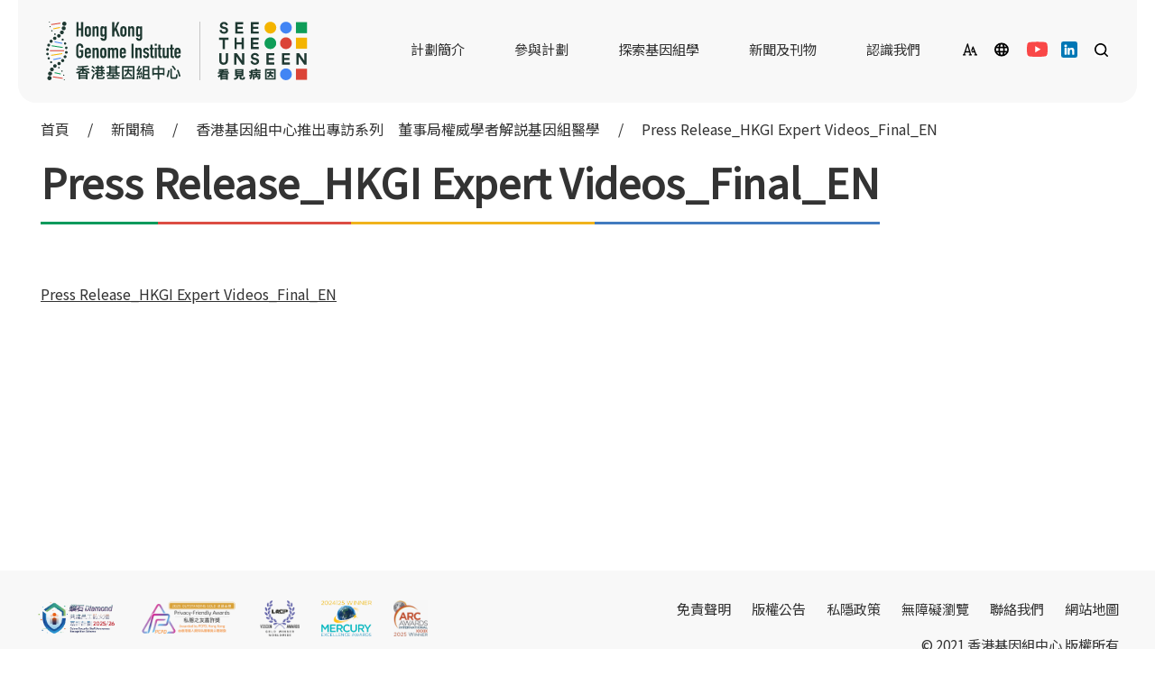

--- FILE ---
content_type: text/html; charset=UTF-8
request_url: https://hkgp.org/tc/%E9%A6%99%E6%B8%AF%E5%9F%BA%E5%9B%A0%E7%B5%84%E4%B8%AD%E5%BF%83%E6%8E%A8%E5%87%BA%E5%B0%88%E8%A8%AA%E7%B3%BB%E5%88%97/press-release_hkgi-expert-videos_final_en-2/
body_size: 61159
content:
<!doctype html>
<html dir="ltr" lang="zh-HK" prefix="og: https://ogp.me/ns#" >
<head>
	<meta charset="UTF-8" />
	<meta name="viewport" content="width=device-width, initial-scale=1" />
	<meta name="keywords" content="香港基因組計劃, 香港基因組中心, 看見病因, 香港基因組, HKGP, Hong Kong Genome Institute, Hong Kong Genome Project, See the Unseen" />
	<title>Press Release_HKGI Expert Videos_Final_EN - Hong Kong Genome Institute</title>
	<style>img:is([sizes="auto" i], [sizes^="auto," i]) { contain-intrinsic-size: 3000px 1500px }</style>
	
		<!-- All in One SEO 4.7.9.1 - aioseo.com -->
	<meta name="robots" content="max-image-preview:large" />
	<meta name="author" content="hkgp_admin"/>
	<link rel="canonical" href="https://hkgp.org/tc/%e9%a6%99%e6%b8%af%e5%9f%ba%e5%9b%a0%e7%b5%84%e4%b8%ad%e5%bf%83%e6%8e%a8%e5%87%ba%e5%b0%88%e8%a8%aa%e7%b3%bb%e5%88%97/press-release_hkgi-expert-videos_final_en-2/" />
	<meta name="generator" content="All in One SEO (AIOSEO) 4.7.9.1" />
		<meta property="og:locale" content="zh_HK" />
		<meta property="og:site_name" content="Hong Kong Genome Institute -" />
		<meta property="og:type" content="article" />
		<meta property="og:title" content="Press Release_HKGI Expert Videos_Final_EN - Hong Kong Genome Institute" />
		<meta property="og:url" content="https://hkgp.org/tc/%e9%a6%99%e6%b8%af%e5%9f%ba%e5%9b%a0%e7%b5%84%e4%b8%ad%e5%bf%83%e6%8e%a8%e5%87%ba%e5%b0%88%e8%a8%aa%e7%b3%bb%e5%88%97/press-release_hkgi-expert-videos_final_en-2/" />
		<meta property="og:image" content="https://d1zr25hgg61s9i.cloudfront.net/wp-content/uploads/2021/07/28003236/logos.png" />
		<meta property="og:image:secure_url" content="https://d1zr25hgg61s9i.cloudfront.net/wp-content/uploads/2021/07/28003236/logos.png" />
		<meta property="article:published_time" content="2022-08-25T07:07:46+00:00" />
		<meta property="article:modified_time" content="2022-08-25T07:07:46+00:00" />
		<meta name="twitter:card" content="summary" />
		<meta name="twitter:title" content="Press Release_HKGI Expert Videos_Final_EN - Hong Kong Genome Institute" />
		<meta name="twitter:image" content="https://d1zr25hgg61s9i.cloudfront.net/wp-content/uploads/2021/07/28003236/logos.png" />
		<script type="application/ld+json" class="aioseo-schema">
			{"@context":"https:\/\/schema.org","@graph":[{"@type":"BreadcrumbList","@id":"https:\/\/hkgp.org\/tc\/%e9%a6%99%e6%b8%af%e5%9f%ba%e5%9b%a0%e7%b5%84%e4%b8%ad%e5%bf%83%e6%8e%a8%e5%87%ba%e5%b0%88%e8%a8%aa%e7%b3%bb%e5%88%97\/press-release_hkgi-expert-videos_final_en-2\/#breadcrumblist","itemListElement":[{"@type":"ListItem","@id":"https:\/\/hkgp.org\/tc\/#listItem","position":1,"name":"Home","item":"https:\/\/hkgp.org\/tc\/","nextItem":{"@type":"ListItem","@id":"https:\/\/hkgp.org\/tc\/%e9%a6%99%e6%b8%af%e5%9f%ba%e5%9b%a0%e7%b5%84%e4%b8%ad%e5%bf%83%e6%8e%a8%e5%87%ba%e5%b0%88%e8%a8%aa%e7%b3%bb%e5%88%97\/press-release_hkgi-expert-videos_final_en-2\/#listItem","name":"Press Release_HKGI Expert Videos_Final_EN"}},{"@type":"ListItem","@id":"https:\/\/hkgp.org\/tc\/%e9%a6%99%e6%b8%af%e5%9f%ba%e5%9b%a0%e7%b5%84%e4%b8%ad%e5%bf%83%e6%8e%a8%e5%87%ba%e5%b0%88%e8%a8%aa%e7%b3%bb%e5%88%97\/press-release_hkgi-expert-videos_final_en-2\/#listItem","position":2,"name":"Press Release_HKGI Expert Videos_Final_EN","previousItem":{"@type":"ListItem","@id":"https:\/\/hkgp.org\/tc\/#listItem","name":"Home"}}]},{"@type":"ItemPage","@id":"https:\/\/hkgp.org\/tc\/%e9%a6%99%e6%b8%af%e5%9f%ba%e5%9b%a0%e7%b5%84%e4%b8%ad%e5%bf%83%e6%8e%a8%e5%87%ba%e5%b0%88%e8%a8%aa%e7%b3%bb%e5%88%97\/press-release_hkgi-expert-videos_final_en-2\/#itempage","url":"https:\/\/hkgp.org\/tc\/%e9%a6%99%e6%b8%af%e5%9f%ba%e5%9b%a0%e7%b5%84%e4%b8%ad%e5%bf%83%e6%8e%a8%e5%87%ba%e5%b0%88%e8%a8%aa%e7%b3%bb%e5%88%97\/press-release_hkgi-expert-videos_final_en-2\/","name":"Press Release_HKGI Expert Videos_Final_EN - Hong Kong Genome Institute","inLanguage":"zh-HK","isPartOf":{"@id":"https:\/\/hkgp.org\/tc\/#website"},"breadcrumb":{"@id":"https:\/\/hkgp.org\/tc\/%e9%a6%99%e6%b8%af%e5%9f%ba%e5%9b%a0%e7%b5%84%e4%b8%ad%e5%bf%83%e6%8e%a8%e5%87%ba%e5%b0%88%e8%a8%aa%e7%b3%bb%e5%88%97\/press-release_hkgi-expert-videos_final_en-2\/#breadcrumblist"},"author":{"@id":"https:\/\/hkgp.org\/tc\/author\/hkgp_admin\/#author"},"creator":{"@id":"https:\/\/hkgp.org\/tc\/author\/hkgp_admin\/#author"},"datePublished":"2022-08-25T15:07:46+08:00","dateModified":"2022-08-25T15:07:46+08:00"},{"@type":"Organization","@id":"https:\/\/hkgp.org\/tc\/#organization","name":"\u9999\u6e2f\u57fa\u56e0\u7d44\u4e2d\u5fc3","url":"https:\/\/hkgp.org\/tc\/","telephone":"+85221856700","logo":{"@type":"ImageObject","url":"https:\/\/d1zr25hgg61s9i.cloudfront.net\/wp-content\/uploads\/2021\/09\/28003053\/Screen-Shot-2021-09-08-at-11.23.23-PM.png","@id":"https:\/\/hkgp.org\/tc\/%e9%a6%99%e6%b8%af%e5%9f%ba%e5%9b%a0%e7%b5%84%e4%b8%ad%e5%bf%83%e6%8e%a8%e5%87%ba%e5%b0%88%e8%a8%aa%e7%b3%bb%e5%88%97\/press-release_hkgi-expert-videos_final_en-2\/#organizationLogo","width":414,"height":382},"image":{"@id":"https:\/\/hkgp.org\/tc\/%e9%a6%99%e6%b8%af%e5%9f%ba%e5%9b%a0%e7%b5%84%e4%b8%ad%e5%bf%83%e6%8e%a8%e5%87%ba%e5%b0%88%e8%a8%aa%e7%b3%bb%e5%88%97\/press-release_hkgi-expert-videos_final_en-2\/#organizationLogo"}},{"@type":"Person","@id":"https:\/\/hkgp.org\/tc\/author\/hkgp_admin\/#author","url":"https:\/\/hkgp.org\/tc\/author\/hkgp_admin\/","name":"hkgp_admin"},{"@type":"WebSite","@id":"https:\/\/hkgp.org\/tc\/#website","url":"https:\/\/hkgp.org\/tc\/","name":"Hong Kong Genome Institute","inLanguage":"zh-HK","publisher":{"@id":"https:\/\/hkgp.org\/tc\/#organization"}}]}
		</script>
		<!-- All in One SEO -->

<link rel="alternate" hreflang="en" href="https://hkgp.org/en/hong-kong-genome-institute-launches-expert-video-series-on-genomic-medicine/press-release_hkgi-expert-videos_final_en/" />
<link rel="alternate" hreflang="tc" href="https://hkgp.org/tc/%e9%a6%99%e6%b8%af%e5%9f%ba%e5%9b%a0%e7%b5%84%e4%b8%ad%e5%bf%83%e6%8e%a8%e5%87%ba%e5%b0%88%e8%a8%aa%e7%b3%bb%e5%88%97/press-release_hkgi-expert-videos_final_en-2/" />
<link rel="alternate" hreflang="sc" href="https://hkgp.org/sc/%e9%a6%99%e6%b8%af%e5%9f%ba%e5%9b%a0%e7%bb%84%e4%b8%ad%e5%bf%83%e6%8e%a8%e5%87%ba%e4%b8%93%e8%ae%bf%e7%b3%bb%e5%88%97/press-release_hkgi-expert-videos_final_en-2/" />
<link rel="alternate" hreflang="x-default" href="https://hkgp.org/tc/%e9%a6%99%e6%b8%af%e5%9f%ba%e5%9b%a0%e7%b5%84%e4%b8%ad%e5%bf%83%e6%8e%a8%e5%87%ba%e5%b0%88%e8%a8%aa%e7%b3%bb%e5%88%97/press-release_hkgi-expert-videos_final_en-2/" />
<link rel='dns-prefetch' href='//use.fontawesome.com' />
<link rel="alternate" type="application/rss+xml" title="訂閱《Hong Kong Genome Institute》&raquo; 資訊提供" href="https://hkgp.org/tc/feed/" />
<link rel="alternate" type="application/rss+xml" title="訂閱《Hong Kong Genome Institute》&raquo; 留言的資訊提供" href="https://hkgp.org/tc/comments/feed/" />
<script>
window._wpemojiSettings = {"baseUrl":"https:\/\/s.w.org\/images\/core\/emoji\/15.0.3\/72x72\/","ext":".png","svgUrl":"https:\/\/s.w.org\/images\/core\/emoji\/15.0.3\/svg\/","svgExt":".svg","source":{"concatemoji":"https:\/\/hkgp.org\/wp-includes\/js\/wp-emoji-release.min.js?ver=6.7.2"}};
/*! This file is auto-generated */
!function(i,n){var o,s,e;function c(e){try{var t={supportTests:e,timestamp:(new Date).valueOf()};sessionStorage.setItem(o,JSON.stringify(t))}catch(e){}}function p(e,t,n){e.clearRect(0,0,e.canvas.width,e.canvas.height),e.fillText(t,0,0);var t=new Uint32Array(e.getImageData(0,0,e.canvas.width,e.canvas.height).data),r=(e.clearRect(0,0,e.canvas.width,e.canvas.height),e.fillText(n,0,0),new Uint32Array(e.getImageData(0,0,e.canvas.width,e.canvas.height).data));return t.every(function(e,t){return e===r[t]})}function u(e,t,n){switch(t){case"flag":return n(e,"\ud83c\udff3\ufe0f\u200d\u26a7\ufe0f","\ud83c\udff3\ufe0f\u200b\u26a7\ufe0f")?!1:!n(e,"\ud83c\uddfa\ud83c\uddf3","\ud83c\uddfa\u200b\ud83c\uddf3")&&!n(e,"\ud83c\udff4\udb40\udc67\udb40\udc62\udb40\udc65\udb40\udc6e\udb40\udc67\udb40\udc7f","\ud83c\udff4\u200b\udb40\udc67\u200b\udb40\udc62\u200b\udb40\udc65\u200b\udb40\udc6e\u200b\udb40\udc67\u200b\udb40\udc7f");case"emoji":return!n(e,"\ud83d\udc26\u200d\u2b1b","\ud83d\udc26\u200b\u2b1b")}return!1}function f(e,t,n){var r="undefined"!=typeof WorkerGlobalScope&&self instanceof WorkerGlobalScope?new OffscreenCanvas(300,150):i.createElement("canvas"),a=r.getContext("2d",{willReadFrequently:!0}),o=(a.textBaseline="top",a.font="600 32px Arial",{});return e.forEach(function(e){o[e]=t(a,e,n)}),o}function t(e){var t=i.createElement("script");t.src=e,t.defer=!0,i.head.appendChild(t)}"undefined"!=typeof Promise&&(o="wpEmojiSettingsSupports",s=["flag","emoji"],n.supports={everything:!0,everythingExceptFlag:!0},e=new Promise(function(e){i.addEventListener("DOMContentLoaded",e,{once:!0})}),new Promise(function(t){var n=function(){try{var e=JSON.parse(sessionStorage.getItem(o));if("object"==typeof e&&"number"==typeof e.timestamp&&(new Date).valueOf()<e.timestamp+604800&&"object"==typeof e.supportTests)return e.supportTests}catch(e){}return null}();if(!n){if("undefined"!=typeof Worker&&"undefined"!=typeof OffscreenCanvas&&"undefined"!=typeof URL&&URL.createObjectURL&&"undefined"!=typeof Blob)try{var e="postMessage("+f.toString()+"("+[JSON.stringify(s),u.toString(),p.toString()].join(",")+"));",r=new Blob([e],{type:"text/javascript"}),a=new Worker(URL.createObjectURL(r),{name:"wpTestEmojiSupports"});return void(a.onmessage=function(e){c(n=e.data),a.terminate(),t(n)})}catch(e){}c(n=f(s,u,p))}t(n)}).then(function(e){for(var t in e)n.supports[t]=e[t],n.supports.everything=n.supports.everything&&n.supports[t],"flag"!==t&&(n.supports.everythingExceptFlag=n.supports.everythingExceptFlag&&n.supports[t]);n.supports.everythingExceptFlag=n.supports.everythingExceptFlag&&!n.supports.flag,n.DOMReady=!1,n.readyCallback=function(){n.DOMReady=!0}}).then(function(){return e}).then(function(){var e;n.supports.everything||(n.readyCallback(),(e=n.source||{}).concatemoji?t(e.concatemoji):e.wpemoji&&e.twemoji&&(t(e.twemoji),t(e.wpemoji)))}))}((window,document),window._wpemojiSettings);
</script>
<style id='wp-emoji-styles-inline-css'>

	img.wp-smiley, img.emoji {
		display: inline !important;
		border: none !important;
		box-shadow: none !important;
		height: 1em !important;
		width: 1em !important;
		margin: 0 0.07em !important;
		vertical-align: -0.1em !important;
		background: none !important;
		padding: 0 !important;
	}
</style>
<link rel='stylesheet' id='wp-block-library-css' href='https://hkgp.org/wp-includes/css/dist/block-library/style.min.css?ver=6.7.2' media='all' />
<style id='wp-block-library-theme-inline-css'>
.wp-block-audio :where(figcaption){color:#555;font-size:13px;text-align:center}.is-dark-theme .wp-block-audio :where(figcaption){color:#ffffffa6}.wp-block-audio{margin:0 0 1em}.wp-block-code{border:1px solid #ccc;border-radius:4px;font-family:Menlo,Consolas,monaco,monospace;padding:.8em 1em}.wp-block-embed :where(figcaption){color:#555;font-size:13px;text-align:center}.is-dark-theme .wp-block-embed :where(figcaption){color:#ffffffa6}.wp-block-embed{margin:0 0 1em}.blocks-gallery-caption{color:#555;font-size:13px;text-align:center}.is-dark-theme .blocks-gallery-caption{color:#ffffffa6}:root :where(.wp-block-image figcaption){color:#555;font-size:13px;text-align:center}.is-dark-theme :root :where(.wp-block-image figcaption){color:#ffffffa6}.wp-block-image{margin:0 0 1em}.wp-block-pullquote{border-bottom:4px solid;border-top:4px solid;color:currentColor;margin-bottom:1.75em}.wp-block-pullquote cite,.wp-block-pullquote footer,.wp-block-pullquote__citation{color:currentColor;font-size:.8125em;font-style:normal;text-transform:uppercase}.wp-block-quote{border-left:.25em solid;margin:0 0 1.75em;padding-left:1em}.wp-block-quote cite,.wp-block-quote footer{color:currentColor;font-size:.8125em;font-style:normal;position:relative}.wp-block-quote:where(.has-text-align-right){border-left:none;border-right:.25em solid;padding-left:0;padding-right:1em}.wp-block-quote:where(.has-text-align-center){border:none;padding-left:0}.wp-block-quote.is-large,.wp-block-quote.is-style-large,.wp-block-quote:where(.is-style-plain){border:none}.wp-block-search .wp-block-search__label{font-weight:700}.wp-block-search__button{border:1px solid #ccc;padding:.375em .625em}:where(.wp-block-group.has-background){padding:1.25em 2.375em}.wp-block-separator.has-css-opacity{opacity:.4}.wp-block-separator{border:none;border-bottom:2px solid;margin-left:auto;margin-right:auto}.wp-block-separator.has-alpha-channel-opacity{opacity:1}.wp-block-separator:not(.is-style-wide):not(.is-style-dots){width:100px}.wp-block-separator.has-background:not(.is-style-dots){border-bottom:none;height:1px}.wp-block-separator.has-background:not(.is-style-wide):not(.is-style-dots){height:2px}.wp-block-table{margin:0 0 1em}.wp-block-table td,.wp-block-table th{word-break:normal}.wp-block-table :where(figcaption){color:#555;font-size:13px;text-align:center}.is-dark-theme .wp-block-table :where(figcaption){color:#ffffffa6}.wp-block-video :where(figcaption){color:#555;font-size:13px;text-align:center}.is-dark-theme .wp-block-video :where(figcaption){color:#ffffffa6}.wp-block-video{margin:0 0 1em}:root :where(.wp-block-template-part.has-background){margin-bottom:0;margin-top:0;padding:1.25em 2.375em}
</style>
<style id='classic-theme-styles-inline-css'>
/*! This file is auto-generated */
.wp-block-button__link{color:#fff;background-color:#32373c;border-radius:9999px;box-shadow:none;text-decoration:none;padding:calc(.667em + 2px) calc(1.333em + 2px);font-size:1.125em}.wp-block-file__button{background:#32373c;color:#fff;text-decoration:none}
</style>
<style id='global-styles-inline-css'>
:root{--wp--preset--aspect-ratio--square: 1;--wp--preset--aspect-ratio--4-3: 4/3;--wp--preset--aspect-ratio--3-4: 3/4;--wp--preset--aspect-ratio--3-2: 3/2;--wp--preset--aspect-ratio--2-3: 2/3;--wp--preset--aspect-ratio--16-9: 16/9;--wp--preset--aspect-ratio--9-16: 9/16;--wp--preset--color--black: #000000;--wp--preset--color--cyan-bluish-gray: #abb8c3;--wp--preset--color--white: #FFFFFF;--wp--preset--color--pale-pink: #f78da7;--wp--preset--color--vivid-red: #cf2e2e;--wp--preset--color--luminous-vivid-orange: #ff6900;--wp--preset--color--luminous-vivid-amber: #fcb900;--wp--preset--color--light-green-cyan: #7bdcb5;--wp--preset--color--vivid-green-cyan: #00d084;--wp--preset--color--pale-cyan-blue: #8ed1fc;--wp--preset--color--vivid-cyan-blue: #0693e3;--wp--preset--color--vivid-purple: #9b51e0;--wp--preset--color--dark-gray: #28303D;--wp--preset--color--gray: #39414D;--wp--preset--color--green: #D1E4DD;--wp--preset--color--blue: #D1DFE4;--wp--preset--color--purple: #D1D1E4;--wp--preset--color--red: #E4D1D1;--wp--preset--color--orange: #E4DAD1;--wp--preset--color--yellow: #EEEADD;--wp--preset--gradient--vivid-cyan-blue-to-vivid-purple: linear-gradient(135deg,rgba(6,147,227,1) 0%,rgb(155,81,224) 100%);--wp--preset--gradient--light-green-cyan-to-vivid-green-cyan: linear-gradient(135deg,rgb(122,220,180) 0%,rgb(0,208,130) 100%);--wp--preset--gradient--luminous-vivid-amber-to-luminous-vivid-orange: linear-gradient(135deg,rgba(252,185,0,1) 0%,rgba(255,105,0,1) 100%);--wp--preset--gradient--luminous-vivid-orange-to-vivid-red: linear-gradient(135deg,rgba(255,105,0,1) 0%,rgb(207,46,46) 100%);--wp--preset--gradient--very-light-gray-to-cyan-bluish-gray: linear-gradient(135deg,rgb(238,238,238) 0%,rgb(169,184,195) 100%);--wp--preset--gradient--cool-to-warm-spectrum: linear-gradient(135deg,rgb(74,234,220) 0%,rgb(151,120,209) 20%,rgb(207,42,186) 40%,rgb(238,44,130) 60%,rgb(251,105,98) 80%,rgb(254,248,76) 100%);--wp--preset--gradient--blush-light-purple: linear-gradient(135deg,rgb(255,206,236) 0%,rgb(152,150,240) 100%);--wp--preset--gradient--blush-bordeaux: linear-gradient(135deg,rgb(254,205,165) 0%,rgb(254,45,45) 50%,rgb(107,0,62) 100%);--wp--preset--gradient--luminous-dusk: linear-gradient(135deg,rgb(255,203,112) 0%,rgb(199,81,192) 50%,rgb(65,88,208) 100%);--wp--preset--gradient--pale-ocean: linear-gradient(135deg,rgb(255,245,203) 0%,rgb(182,227,212) 50%,rgb(51,167,181) 100%);--wp--preset--gradient--electric-grass: linear-gradient(135deg,rgb(202,248,128) 0%,rgb(113,206,126) 100%);--wp--preset--gradient--midnight: linear-gradient(135deg,rgb(2,3,129) 0%,rgb(40,116,252) 100%);--wp--preset--gradient--purple-to-yellow: linear-gradient(160deg, #D1D1E4 0%, #EEEADD 100%);--wp--preset--gradient--yellow-to-purple: linear-gradient(160deg, #EEEADD 0%, #D1D1E4 100%);--wp--preset--gradient--green-to-yellow: linear-gradient(160deg, #D1E4DD 0%, #EEEADD 100%);--wp--preset--gradient--yellow-to-green: linear-gradient(160deg, #EEEADD 0%, #D1E4DD 100%);--wp--preset--gradient--red-to-yellow: linear-gradient(160deg, #E4D1D1 0%, #EEEADD 100%);--wp--preset--gradient--yellow-to-red: linear-gradient(160deg, #EEEADD 0%, #E4D1D1 100%);--wp--preset--gradient--purple-to-red: linear-gradient(160deg, #D1D1E4 0%, #E4D1D1 100%);--wp--preset--gradient--red-to-purple: linear-gradient(160deg, #E4D1D1 0%, #D1D1E4 100%);--wp--preset--font-size--small: 18px;--wp--preset--font-size--medium: 20px;--wp--preset--font-size--large: 24px;--wp--preset--font-size--x-large: 42px;--wp--preset--font-size--extra-small: 16px;--wp--preset--font-size--normal: 20px;--wp--preset--font-size--extra-large: 40px;--wp--preset--font-size--huge: 96px;--wp--preset--font-size--gigantic: 144px;--wp--preset--spacing--20: 0.44rem;--wp--preset--spacing--30: 0.67rem;--wp--preset--spacing--40: 1rem;--wp--preset--spacing--50: 1.5rem;--wp--preset--spacing--60: 2.25rem;--wp--preset--spacing--70: 3.38rem;--wp--preset--spacing--80: 5.06rem;--wp--preset--shadow--natural: 6px 6px 9px rgba(0, 0, 0, 0.2);--wp--preset--shadow--deep: 12px 12px 50px rgba(0, 0, 0, 0.4);--wp--preset--shadow--sharp: 6px 6px 0px rgba(0, 0, 0, 0.2);--wp--preset--shadow--outlined: 6px 6px 0px -3px rgba(255, 255, 255, 1), 6px 6px rgba(0, 0, 0, 1);--wp--preset--shadow--crisp: 6px 6px 0px rgba(0, 0, 0, 1);}:where(.is-layout-flex){gap: 0.5em;}:where(.is-layout-grid){gap: 0.5em;}body .is-layout-flex{display: flex;}.is-layout-flex{flex-wrap: wrap;align-items: center;}.is-layout-flex > :is(*, div){margin: 0;}body .is-layout-grid{display: grid;}.is-layout-grid > :is(*, div){margin: 0;}:where(.wp-block-columns.is-layout-flex){gap: 2em;}:where(.wp-block-columns.is-layout-grid){gap: 2em;}:where(.wp-block-post-template.is-layout-flex){gap: 1.25em;}:where(.wp-block-post-template.is-layout-grid){gap: 1.25em;}.has-black-color{color: var(--wp--preset--color--black) !important;}.has-cyan-bluish-gray-color{color: var(--wp--preset--color--cyan-bluish-gray) !important;}.has-white-color{color: var(--wp--preset--color--white) !important;}.has-pale-pink-color{color: var(--wp--preset--color--pale-pink) !important;}.has-vivid-red-color{color: var(--wp--preset--color--vivid-red) !important;}.has-luminous-vivid-orange-color{color: var(--wp--preset--color--luminous-vivid-orange) !important;}.has-luminous-vivid-amber-color{color: var(--wp--preset--color--luminous-vivid-amber) !important;}.has-light-green-cyan-color{color: var(--wp--preset--color--light-green-cyan) !important;}.has-vivid-green-cyan-color{color: var(--wp--preset--color--vivid-green-cyan) !important;}.has-pale-cyan-blue-color{color: var(--wp--preset--color--pale-cyan-blue) !important;}.has-vivid-cyan-blue-color{color: var(--wp--preset--color--vivid-cyan-blue) !important;}.has-vivid-purple-color{color: var(--wp--preset--color--vivid-purple) !important;}.has-black-background-color{background-color: var(--wp--preset--color--black) !important;}.has-cyan-bluish-gray-background-color{background-color: var(--wp--preset--color--cyan-bluish-gray) !important;}.has-white-background-color{background-color: var(--wp--preset--color--white) !important;}.has-pale-pink-background-color{background-color: var(--wp--preset--color--pale-pink) !important;}.has-vivid-red-background-color{background-color: var(--wp--preset--color--vivid-red) !important;}.has-luminous-vivid-orange-background-color{background-color: var(--wp--preset--color--luminous-vivid-orange) !important;}.has-luminous-vivid-amber-background-color{background-color: var(--wp--preset--color--luminous-vivid-amber) !important;}.has-light-green-cyan-background-color{background-color: var(--wp--preset--color--light-green-cyan) !important;}.has-vivid-green-cyan-background-color{background-color: var(--wp--preset--color--vivid-green-cyan) !important;}.has-pale-cyan-blue-background-color{background-color: var(--wp--preset--color--pale-cyan-blue) !important;}.has-vivid-cyan-blue-background-color{background-color: var(--wp--preset--color--vivid-cyan-blue) !important;}.has-vivid-purple-background-color{background-color: var(--wp--preset--color--vivid-purple) !important;}.has-black-border-color{border-color: var(--wp--preset--color--black) !important;}.has-cyan-bluish-gray-border-color{border-color: var(--wp--preset--color--cyan-bluish-gray) !important;}.has-white-border-color{border-color: var(--wp--preset--color--white) !important;}.has-pale-pink-border-color{border-color: var(--wp--preset--color--pale-pink) !important;}.has-vivid-red-border-color{border-color: var(--wp--preset--color--vivid-red) !important;}.has-luminous-vivid-orange-border-color{border-color: var(--wp--preset--color--luminous-vivid-orange) !important;}.has-luminous-vivid-amber-border-color{border-color: var(--wp--preset--color--luminous-vivid-amber) !important;}.has-light-green-cyan-border-color{border-color: var(--wp--preset--color--light-green-cyan) !important;}.has-vivid-green-cyan-border-color{border-color: var(--wp--preset--color--vivid-green-cyan) !important;}.has-pale-cyan-blue-border-color{border-color: var(--wp--preset--color--pale-cyan-blue) !important;}.has-vivid-cyan-blue-border-color{border-color: var(--wp--preset--color--vivid-cyan-blue) !important;}.has-vivid-purple-border-color{border-color: var(--wp--preset--color--vivid-purple) !important;}.has-vivid-cyan-blue-to-vivid-purple-gradient-background{background: var(--wp--preset--gradient--vivid-cyan-blue-to-vivid-purple) !important;}.has-light-green-cyan-to-vivid-green-cyan-gradient-background{background: var(--wp--preset--gradient--light-green-cyan-to-vivid-green-cyan) !important;}.has-luminous-vivid-amber-to-luminous-vivid-orange-gradient-background{background: var(--wp--preset--gradient--luminous-vivid-amber-to-luminous-vivid-orange) !important;}.has-luminous-vivid-orange-to-vivid-red-gradient-background{background: var(--wp--preset--gradient--luminous-vivid-orange-to-vivid-red) !important;}.has-very-light-gray-to-cyan-bluish-gray-gradient-background{background: var(--wp--preset--gradient--very-light-gray-to-cyan-bluish-gray) !important;}.has-cool-to-warm-spectrum-gradient-background{background: var(--wp--preset--gradient--cool-to-warm-spectrum) !important;}.has-blush-light-purple-gradient-background{background: var(--wp--preset--gradient--blush-light-purple) !important;}.has-blush-bordeaux-gradient-background{background: var(--wp--preset--gradient--blush-bordeaux) !important;}.has-luminous-dusk-gradient-background{background: var(--wp--preset--gradient--luminous-dusk) !important;}.has-pale-ocean-gradient-background{background: var(--wp--preset--gradient--pale-ocean) !important;}.has-electric-grass-gradient-background{background: var(--wp--preset--gradient--electric-grass) !important;}.has-midnight-gradient-background{background: var(--wp--preset--gradient--midnight) !important;}.has-small-font-size{font-size: var(--wp--preset--font-size--small) !important;}.has-medium-font-size{font-size: var(--wp--preset--font-size--medium) !important;}.has-large-font-size{font-size: var(--wp--preset--font-size--large) !important;}.has-x-large-font-size{font-size: var(--wp--preset--font-size--x-large) !important;}
:where(.wp-block-post-template.is-layout-flex){gap: 1.25em;}:where(.wp-block-post-template.is-layout-grid){gap: 1.25em;}
:where(.wp-block-columns.is-layout-flex){gap: 2em;}:where(.wp-block-columns.is-layout-grid){gap: 2em;}
:root :where(.wp-block-pullquote){font-size: 1.5em;line-height: 1.6;}
</style>
<link rel='stylesheet' id='contact-form-7-css' href='https://hkgp.org/wp-content/plugins/contact-form-7/includes/css/styles.css?ver=6.0.3' media='all' />
<link rel='stylesheet' id='wpml-legacy-horizontal-list-0-css' href='https://hkgp.org/wp-content/plugins/sitepress-multilingual-cms/templates/language-switchers/legacy-list-horizontal/style.min.css?ver=1' media='all' />
<link rel='stylesheet' id='wpml-menu-item-0-css' href='https://hkgp.org/wp-content/plugins/sitepress-multilingual-cms/templates/language-switchers/menu-item/style.min.css?ver=1' media='all' />
<link rel='stylesheet' id='hkgp2021-style-css' href='https://hkgp.org/wp-content/themes/hkgp2021/style.css?d=20251031&#038;ver=1.0' media='all' />
<style id='hkgp2021-style-inline-css'>
body,input,textarea,button,.button,.faux-button,.wp-block-button__link,.wp-block-file__button,.has-drop-cap:not(:focus)::first-letter,.has-drop-cap:not(:focus)::first-letter,.entry-content .wp-block-archives,.entry-content .wp-block-categories,.entry-content .wp-block-cover-image,.entry-content .wp-block-latest-comments,.entry-content .wp-block-latest-posts,.entry-content .wp-block-pullquote,.entry-content .wp-block-quote.is-large,.entry-content .wp-block-quote.is-style-large,.entry-content .wp-block-archives *,.entry-content .wp-block-categories *,.entry-content .wp-block-latest-posts *,.entry-content .wp-block-latest-comments *,.entry-content p,.entry-content ol,.entry-content ul,.entry-content dl,.entry-content dt,.entry-content cite,.entry-content figcaption,.entry-content .wp-caption-text,.comment-content p,.comment-content ol,.comment-content ul,.comment-content dl,.comment-content dt,.comment-content cite,.comment-content figcaption,.comment-content .wp-caption-text,.widget_text p,.widget_text ol,.widget_text ul,.widget_text dl,.widget_text dt,.widget-content .rssSummary,.widget-content cite,.widget-content figcaption,.widget-content .wp-caption-text { font-family: 'Noto Sans TC','Helvetica Neue','Microsoft YaHei New','STHeiti Light',sans-serif; }
:root{--global--color-background: #ffffff;--global--color-primary: #333;--global--color-secondary: #333;--button--color-background: #333;--button--color-text-hover: #333;}
</style>
<link rel='stylesheet' id='hkgp2021-print-style-css' href='https://hkgp.org/wp-content/themes/hkgp2021/assets/css/print.css?ver=1.0' media='print' />
<link rel='stylesheet' id='font-awesome-official-css' href='https://use.fontawesome.com/releases/v5.15.3/css/all.css' media='all' integrity="sha384-SZXxX4whJ79/gErwcOYf+zWLeJdY/qpuqC4cAa9rOGUstPomtqpuNWT9wdPEn2fk" crossorigin="anonymous" />
<link rel='stylesheet' id='font-awesome-official-v4shim-css' href='https://use.fontawesome.com/releases/v5.15.3/css/v4-shims.css' media='all' integrity="sha384-C2B+KlPW+WkR0Ld9loR1x3cXp7asA0iGVodhCoJ4hwrWm/d9qKS59BGisq+2Y0/D" crossorigin="anonymous" />
<style id='font-awesome-official-v4shim-inline-css'>
@font-face {
font-family: "FontAwesome";
font-display: block;
src: url("https://use.fontawesome.com/releases/v5.15.3/webfonts/fa-brands-400.eot"),
		url("https://use.fontawesome.com/releases/v5.15.3/webfonts/fa-brands-400.eot?#iefix") format("embedded-opentype"),
		url("https://use.fontawesome.com/releases/v5.15.3/webfonts/fa-brands-400.woff2") format("woff2"),
		url("https://use.fontawesome.com/releases/v5.15.3/webfonts/fa-brands-400.woff") format("woff"),
		url("https://use.fontawesome.com/releases/v5.15.3/webfonts/fa-brands-400.ttf") format("truetype"),
		url("https://use.fontawesome.com/releases/v5.15.3/webfonts/fa-brands-400.svg#fontawesome") format("svg");
}

@font-face {
font-family: "FontAwesome";
font-display: block;
src: url("https://use.fontawesome.com/releases/v5.15.3/webfonts/fa-solid-900.eot"),
		url("https://use.fontawesome.com/releases/v5.15.3/webfonts/fa-solid-900.eot?#iefix") format("embedded-opentype"),
		url("https://use.fontawesome.com/releases/v5.15.3/webfonts/fa-solid-900.woff2") format("woff2"),
		url("https://use.fontawesome.com/releases/v5.15.3/webfonts/fa-solid-900.woff") format("woff"),
		url("https://use.fontawesome.com/releases/v5.15.3/webfonts/fa-solid-900.ttf") format("truetype"),
		url("https://use.fontawesome.com/releases/v5.15.3/webfonts/fa-solid-900.svg#fontawesome") format("svg");
}

@font-face {
font-family: "FontAwesome";
font-display: block;
src: url("https://use.fontawesome.com/releases/v5.15.3/webfonts/fa-regular-400.eot"),
		url("https://use.fontawesome.com/releases/v5.15.3/webfonts/fa-regular-400.eot?#iefix") format("embedded-opentype"),
		url("https://use.fontawesome.com/releases/v5.15.3/webfonts/fa-regular-400.woff2") format("woff2"),
		url("https://use.fontawesome.com/releases/v5.15.3/webfonts/fa-regular-400.woff") format("woff"),
		url("https://use.fontawesome.com/releases/v5.15.3/webfonts/fa-regular-400.ttf") format("truetype"),
		url("https://use.fontawesome.com/releases/v5.15.3/webfonts/fa-regular-400.svg#fontawesome") format("svg");
unicode-range: U+F004-F005,U+F007,U+F017,U+F022,U+F024,U+F02E,U+F03E,U+F044,U+F057-F059,U+F06E,U+F070,U+F075,U+F07B-F07C,U+F080,U+F086,U+F089,U+F094,U+F09D,U+F0A0,U+F0A4-F0A7,U+F0C5,U+F0C7-F0C8,U+F0E0,U+F0EB,U+F0F3,U+F0F8,U+F0FE,U+F111,U+F118-F11A,U+F11C,U+F133,U+F144,U+F146,U+F14A,U+F14D-F14E,U+F150-F152,U+F15B-F15C,U+F164-F165,U+F185-F186,U+F191-F192,U+F1AD,U+F1C1-F1C9,U+F1CD,U+F1D8,U+F1E3,U+F1EA,U+F1F6,U+F1F9,U+F20A,U+F247-F249,U+F24D,U+F254-F25B,U+F25D,U+F267,U+F271-F274,U+F279,U+F28B,U+F28D,U+F2B5-F2B6,U+F2B9,U+F2BB,U+F2BD,U+F2C1-F2C2,U+F2D0,U+F2D2,U+F2DC,U+F2ED,U+F328,U+F358-F35B,U+F3A5,U+F3D1,U+F410,U+F4AD;
}
</style>
<script src="https://hkgp.org/wp-includes/js/jquery/jquery.min.js?ver=3.7.1" id="jquery-core-js"></script>
<script src="https://hkgp.org/wp-includes/js/jquery/jquery-migrate.min.js?ver=3.4.1" id="jquery-migrate-js"></script>
<link rel="https://api.w.org/" href="https://hkgp.org/tc/wp-json/" /><link rel="alternate" title="JSON" type="application/json" href="https://hkgp.org/tc/wp-json/wp/v2/media/4931" /><link rel="EditURI" type="application/rsd+xml" title="RSD" href="https://hkgp.org/xmlrpc.php?rsd" />
<meta name="generator" content="WordPress 6.7.2" />
<link rel='shortlink' href='https://hkgp.org/tc/?p=4931' />
<link rel="alternate" title="oEmbed (JSON)" type="application/json+oembed" href="https://hkgp.org/tc/wp-json/oembed/1.0/embed?url=https%3A%2F%2Fhkgp.org%2Ftc%2F%25e9%25a6%2599%25e6%25b8%25af%25e5%259f%25ba%25e5%259b%25a0%25e7%25b5%2584%25e4%25b8%25ad%25e5%25bf%2583%25e6%258e%25a8%25e5%2587%25ba%25e5%25b0%2588%25e8%25a8%25aa%25e7%25b3%25bb%25e5%2588%2597%2Fpress-release_hkgi-expert-videos_final_en-2%2F" />
<link rel="alternate" title="oEmbed (XML)" type="text/xml+oembed" href="https://hkgp.org/tc/wp-json/oembed/1.0/embed?url=https%3A%2F%2Fhkgp.org%2Ftc%2F%25e9%25a6%2599%25e6%25b8%25af%25e5%259f%25ba%25e5%259b%25a0%25e7%25b5%2584%25e4%25b8%25ad%25e5%25bf%2583%25e6%258e%25a8%25e5%2587%25ba%25e5%25b0%2588%25e8%25a8%25aa%25e7%25b3%25bb%25e5%2588%2597%2Fpress-release_hkgi-expert-videos_final_en-2%2F&#038;format=xml" />
<meta name="generator" content="Redux 4.5.6.1" /><meta name="generator" content="WPML ver:4.7.0 stt:1,67,66;" />
<style id="custom-background-css">
body.custom-background { background-color: #ffffff; }
</style>
	<link rel="icon" href="https://d1zr25hgg61s9i.cloudfront.net/wp-content/uploads/2021/07/28003238/cropped-icon-32x32.png" sizes="32x32" />
<link rel="icon" href="https://d1zr25hgg61s9i.cloudfront.net/wp-content/uploads/2021/07/28003238/cropped-icon-192x192.png" sizes="192x192" />
<link rel="apple-touch-icon" href="https://d1zr25hgg61s9i.cloudfront.net/wp-content/uploads/2021/07/28003238/cropped-icon-180x180.png" />
<meta name="msapplication-TileImage" content="https://d1zr25hgg61s9i.cloudfront.net/wp-content/uploads/2021/07/28003238/cropped-icon-270x270.png" />
<link href="https://fonts.googleapis.com/css?family=Noto+Sans+TC&display=swap" rel="stylesheet">	<script type="text/javascript">
		var themePath = 'https://hkgp.org/wp-content/themes/hkgp2021';
	</script>
	<link rel="stylesheet" type="text/css" media="all" href="https://hkgp.org/wp-content/themes/hkgp2021/assets/css/page-press-release_hkgi-expert-videos_final_en-2.css?v=1.28" />
	<!-- Global site tag (gtag.js) - Google Analytics -->
	<script async src="https://www.googletagmanager.com/gtag/js?id=G-PJ5VLZNNYN"></script>
	<script>
	  window.dataLayer = window.dataLayer || [];
	  function gtag(){dataLayer.push(arguments);}
	  gtag('js', new Date());

	  gtag('config', 'G-PJ5VLZNNYN');
	</script>

	<!-- Google Tag Manager -->
	<script>(function(w,d,s,l,i){w[l]=w[l]||[];w[l].push({'gtm.start':
	new Date().getTime(),event:'gtm.js'});var f=d.getElementsByTagName(s)[0],
	j=d.createElement(s),dl=l!='dataLayer'?'&l='+l:'';j.async=true;j.src=
	'https://www.googletagmanager.com/gtm.js?id='+i+dl;f.parentNode.insertBefore(j,f);
	})(window,document,'script','dataLayer','GTM-KSZCM2M');</script>
	<!-- End Google Tag Manager -->
</head>

<body data-rsssl=1 class="attachment attachment-template-default single single-attachment postid-4931 attachmentid-4931 attachment-pdf custom-background wp-custom-logo wp-embed-responsive is-light-theme has-background-white no-js singular has-main-navigation">
<!-- Google Tag Manager (noscript) -->
<noscript><iframe src="https://www.googletagmanager.com/ns.html?id=GTM-KSZCM2M"
height="0" width="0" style="display:none;visibility:hidden"></iframe></noscript>
<!-- End Google Tag Manager (noscript) -->
<div id="page" class="site ">
	<a class="skip-link screen-reader-text" href="#content">Skip to content</a>

	
<header id="masthead" class="site-header has-logo has-menu" role="banner">
  

<div class="site-branding">

			<div class="site-logo"><a href="https://hkgp.org/tc/" class="custom-logo-link" rel="home"><img width="2345" height="512" src="https://d1zr25hgg61s9i.cloudfront.net/wp-content/uploads/2021/07/28003236/logos.png" class="custom-logo" alt="Hong Kong Genome Institute" decoding="async" fetchpriority="high" srcset="https://d1zr25hgg61s9i.cloudfront.net/wp-content/uploads/2021/07/28003236/logos.png 2345w, https://d1zr25hgg61s9i.cloudfront.net/wp-content/uploads/2021/07/28003236/logos-512x112.png 512w, https://d1zr25hgg61s9i.cloudfront.net/wp-content/uploads/2021/07/28003236/logos-1200x262.png 1200w, https://d1zr25hgg61s9i.cloudfront.net/wp-content/uploads/2021/07/28003236/logos-768x168.png 768w, https://d1zr25hgg61s9i.cloudfront.net/wp-content/uploads/2021/07/28003236/logos-1536x335.png 1536w, https://d1zr25hgg61s9i.cloudfront.net/wp-content/uploads/2021/07/28003236/logos-2048x447.png 2048w, https://d1zr25hgg61s9i.cloudfront.net/wp-content/uploads/2021/07/28003236/logos-1568x342.png 1568w" sizes="(max-width: 2345px) 100vw, 2345px" /></a></div>
	
						<p class="screen-reader-text"><a href="https://hkgp.org/tc/">Hong Kong Genome Institute</a></p>
			
	</div><!-- .site-branding -->
	
	<nav id="site-navigation" class="primary-navigation" role="navigation" aria-label="Primary menu">
		<div class="menu-button-container">
			<ul id="sideMenu_mobile" class="menu-wrapper">
				<li id="icon_fontSizeMobile" class="sideMenu_li pointer">
					<div id="icon_fontSizeMobile2"></div>
					<ul class="sub-menu">
						<li class="menu-item"><a href="javascript:setFontSize(1)" alt="Change font size small" title="Change font size small" class="acessFontSize1">A</a></li>
						<li class="menu-item"><a href="javascript:setFontSize(2)" alt="Change font size medium" title="Change font size medium" class="acessFontSize2">A</a></li>
						<li class="menu-item"><a href="javascript:setFontSize(3)" alt="Change font size large" title="Change font size large" class="acessFontSize3">A</a></li>
					</ul>
				</li>
				<li id="icon_langMobile" class="sideMenu_li pointer">
					<div id="icon_langMobile2"></div>
					<ul class="sub-menu"></ul>
				</li>
				<li id="icon_search0" class="sideMenu_li pointer"><div id="icon_search"></div></li>
				<li id="icon_youtube_li0" class="sideMenu_li"><a id="icon_youtube" target="_blank" href="https://www.youtube.com/channel/UCHaQ-ynWPftsE-G7N4QDEGg/featured"></a></li>
                <li id="icon_linkedin_li0" class="sideMenu_li"><a id="icon_linkedin" target="_blank" href="https://hk.linkedin.com/company/hkgenomeinstitute"></a></li>
			</ul>
			<button id="primary-mobile-menu" class="button" aria-controls="primary-menu-list" aria-expanded="false">
				<span class="dropdown-icon open">
					<svg class="svg-icon" width="24" height="24" aria-hidden="true" role="img" focusable="false" width="30" height="30" viewBox="0 0 30 30" fill="none" xmlns="http://www.w3.org/2000/svg"><path d="M27.5 22.5062C27.5 23.1937 26.9425 23.75 26.2562 23.75H16.2437C15.9139 23.75 15.5975 23.6189 15.3643 23.3857C15.131 23.1524 15 22.8361 15 22.5062C15 22.1763 15.131 21.86 15.3643 21.6267C15.5975 21.3935 15.9139 21.2625 16.2437 21.2625H26.2562C26.9437 21.2625 27.5 21.8187 27.5 22.5062Z" fill="black"/><path d="M27.5 14.9999C27.5 15.6874 26.9425 16.2436 26.2562 16.2436H3.74375C3.41389 16.2436 3.09753 16.1126 2.86429 15.8793C2.63104 15.6461 2.5 15.3297 2.5 14.9999C2.5 14.67 2.63104 14.3536 2.86429 14.1204C3.09753 13.8871 3.41389 13.7561 3.74375 13.7561H26.2562C26.9437 13.7561 27.5 14.3136 27.5 14.9999Z" fill="black"/><path d="M26.2562 8.7375C26.5861 8.7375 26.9025 8.60646 27.1357 8.37321C27.369 8.13997 27.5 7.82361 27.5 7.49375C27.5 7.16389 27.369 6.84753 27.1357 6.61429C26.9025 6.38104 26.5861 6.25 26.2562 6.25H11.2437C11.0804 6.25 10.9187 6.28217 10.7678 6.34467C10.6169 6.40718 10.4798 6.49879 10.3643 6.61429C10.2488 6.72978 10.1572 6.86689 10.0947 7.01779C10.0322 7.16869 10 7.33042 10 7.49375C10 7.65708 10.0322 7.81881 10.0947 7.96971C10.1572 8.12061 10.2488 8.25772 10.3643 8.37321C10.4798 8.48871 10.6169 8.58032 10.7678 8.64282C10.9187 8.70533 11.0804 8.7375 11.2437 8.7375H26.2562Z" fill="black"/></svg>				</span>
				<span class="dropdown-icon close">
					<svg class="svg-icon" width="24" height="24" aria-hidden="true" role="img" focusable="false" viewBox="0 0 24 24" fill="none" xmlns="http://www.w3.org/2000/svg"><path fill-rule="evenodd" clip-rule="evenodd" d="M12 10.9394L5.53033 4.46973L4.46967 5.53039L10.9393 12.0001L4.46967 18.4697L5.53033 19.5304L12 13.0607L18.4697 19.5304L19.5303 18.4697L13.0607 12.0001L19.5303 5.53039L18.4697 4.46973L12 10.9394Z" fill="currentColor"/></svg>				</span>
			</button><!-- #primary-mobile-menu -->
		</div><!-- .menu-button-container -->
		<div class="primary-menu-container"><ul id="primary-menu-list" class="menu-wrapper"><li id="menu-item-122" class="menu-item menu-item-type-post_type menu-item-object-page menu-item-has-children menu-item-122"><a href="https://hkgp.org/tc/hkgpoverview/about-the-project/">計劃簡介</a><button class="sub-menu-toggle" aria-expanded="false" onClick="hkgp2021ExpandSubMenu(this)"><span class="icon-plus"><svg class="svg-icon" width="18" height="18" aria-hidden="true" role="img" focusable="false" viewBox="0 0 24 24" fill="none" xmlns="http://www.w3.org/2000/svg"><path fill-rule="evenodd" clip-rule="evenodd" d="M18 11.2h-5.2V6h-1.6v5.2H6v1.6h5.2V18h1.6v-5.2H18z" fill="currentColor"/></svg></span><span class="icon-minus"><svg class="svg-icon" width="18" height="18" aria-hidden="true" role="img" focusable="false" viewBox="0 0 24 24" fill="none" xmlns="http://www.w3.org/2000/svg"><path fill-rule="evenodd" clip-rule="evenodd" d="M6 11h12v2H6z" fill="currentColor"/></svg></span><span class="screen-reader-text">Open menu</span></button>
<ul class="sub-menu">
	<li id="menu-item-123" class="menu-item menu-item-type-post_type menu-item-object-page menu-item-123"><a href="https://hkgp.org/tc/hkgpoverview/about-the-project/">香港基因組計劃</a></li>
	<li id="menu-item-1652" class="menu-item menu-item-type-post_type menu-item-object-page menu-item-1652"><a href="https://hkgp.org/tc/hkgpoverview/the-unseen-stories/">同尋病因之旅</a></li>
</ul>
</li>
<li id="menu-item-125" class="menu-item menu-item-type-post_type menu-item-object-page menu-item-has-children menu-item-125"><a href="https://hkgp.org/tc/join-the-project/">參與計劃</a><button class="sub-menu-toggle" aria-expanded="false" onClick="hkgp2021ExpandSubMenu(this)"><span class="icon-plus"><svg class="svg-icon" width="18" height="18" aria-hidden="true" role="img" focusable="false" viewBox="0 0 24 24" fill="none" xmlns="http://www.w3.org/2000/svg"><path fill-rule="evenodd" clip-rule="evenodd" d="M18 11.2h-5.2V6h-1.6v5.2H6v1.6h5.2V18h1.6v-5.2H18z" fill="currentColor"/></svg></span><span class="icon-minus"><svg class="svg-icon" width="18" height="18" aria-hidden="true" role="img" focusable="false" viewBox="0 0 24 24" fill="none" xmlns="http://www.w3.org/2000/svg"><path fill-rule="evenodd" clip-rule="evenodd" d="M6 11h12v2H6z" fill="currentColor"/></svg></span><span class="screen-reader-text">Open menu</span></button>
<ul class="sub-menu">
	<li id="menu-item-321" class="menu-item menu-item-type-post_type menu-item-object-page menu-item-321"><a href="https://hkgp.org/tc/join-the-project/eligibility/">參加資格</a></li>
	<li id="menu-item-338" class="menu-item menu-item-type-post_type menu-item-object-page menu-item-338"><a href="https://hkgp.org/tc/join-the-project/the-journey/">參與計劃流程</a></li>
	<li id="menu-item-541" class="menu-item menu-item-type-post_type menu-item-object-page menu-item-541"><a href="https://hkgp.org/tc/join-the-project/notes-for-participants/">參加者須知</a></li>
	<li id="menu-item-322" class="menu-item menu-item-type-post_type menu-item-object-page menu-item-322"><a href="https://hkgp.org/tc/join-the-project/faq/">常見問題</a></li>
</ul>
</li>
<li id="menu-item-126" class="menu-item menu-item-type-post_type menu-item-object-page menu-item-has-children menu-item-126"><a href="https://hkgp.org/tc/discover-genomics/">探索基因組學</a><button class="sub-menu-toggle" aria-expanded="false" onClick="hkgp2021ExpandSubMenu(this)"><span class="icon-plus"><svg class="svg-icon" width="18" height="18" aria-hidden="true" role="img" focusable="false" viewBox="0 0 24 24" fill="none" xmlns="http://www.w3.org/2000/svg"><path fill-rule="evenodd" clip-rule="evenodd" d="M18 11.2h-5.2V6h-1.6v5.2H6v1.6h5.2V18h1.6v-5.2H18z" fill="currentColor"/></svg></span><span class="icon-minus"><svg class="svg-icon" width="18" height="18" aria-hidden="true" role="img" focusable="false" viewBox="0 0 24 24" fill="none" xmlns="http://www.w3.org/2000/svg"><path fill-rule="evenodd" clip-rule="evenodd" d="M6 11h12v2H6z" fill="currentColor"/></svg></span><span class="screen-reader-text">Open menu</span></button>
<ul class="sub-menu">
	<li id="menu-item-323" class="menu-item menu-item-type-post_type menu-item-object-page menu-item-323"><a href="https://hkgp.org/tc/discover-genomics/genomics/">基因組學</a></li>
	<li id="menu-item-324" class="menu-item menu-item-type-post_type menu-item-object-page menu-item-324"><a href="https://hkgp.org/tc/discover-genomics/undiagnosed-diseases/">未能確診病症</a></li>
	<li id="menu-item-325" class="menu-item menu-item-type-post_type menu-item-object-page menu-item-325"><a href="https://hkgp.org/tc/discover-genomics/hereditary-cancer/">與遺傳有關的癌症</a></li>
	<li id="menu-item-326" class="menu-item menu-item-type-post_type menu-item-object-page menu-item-326"><a href="https://hkgp.org/tc/discover-genomics/genome-projects-in-other-countries/">其他地區的基因組計劃</a></li>
	<li id="menu-item-327" class="menu-item menu-item-type-post_type menu-item-object-page menu-item-327"><a href="https://hkgp.org/tc/discover-genomics/debunking-myths-around-genome/">拆解迷思</a></li>
</ul>
</li>
<li id="menu-item-127" class="menu-item menu-item-type-post_type menu-item-object-page menu-item-has-children menu-item-127"><a href="https://hkgp.org/tc/news/">新聞及刊物</a><button class="sub-menu-toggle" aria-expanded="false" onClick="hkgp2021ExpandSubMenu(this)"><span class="icon-plus"><svg class="svg-icon" width="18" height="18" aria-hidden="true" role="img" focusable="false" viewBox="0 0 24 24" fill="none" xmlns="http://www.w3.org/2000/svg"><path fill-rule="evenodd" clip-rule="evenodd" d="M18 11.2h-5.2V6h-1.6v5.2H6v1.6h5.2V18h1.6v-5.2H18z" fill="currentColor"/></svg></span><span class="icon-minus"><svg class="svg-icon" width="18" height="18" aria-hidden="true" role="img" focusable="false" viewBox="0 0 24 24" fill="none" xmlns="http://www.w3.org/2000/svg"><path fill-rule="evenodd" clip-rule="evenodd" d="M6 11h12v2H6z" fill="currentColor"/></svg></span><span class="screen-reader-text">Open menu</span></button>
<ul class="sub-menu">
	<li id="menu-item-1830" class="menu-item menu-item-type-post_type menu-item-object-page menu-item-1830"><a href="https://hkgp.org/tc/news/press-releases-announcements/">新聞稿</a></li>
	<li id="menu-item-2323" class="menu-item menu-item-type-post_type menu-item-object-page menu-item-2323"><a href="https://hkgp.org/tc/news/media-coverage/">新聞報導</a></li>
	<li id="menu-item-329" class="menu-item menu-item-type-post_type menu-item-object-page menu-item-329"><a href="https://hkgp.org/tc/news/publications-videos/">刊物及影片</a></li>
</ul>
</li>
<li id="menu-item-128" class="menu-item menu-item-type-post_type menu-item-object-page menu-item-has-children menu-item-128"><a href="https://hkgp.org/tc/about-hkgi/">認識我們</a><button class="sub-menu-toggle" aria-expanded="false" onClick="hkgp2021ExpandSubMenu(this)"><span class="icon-plus"><svg class="svg-icon" width="18" height="18" aria-hidden="true" role="img" focusable="false" viewBox="0 0 24 24" fill="none" xmlns="http://www.w3.org/2000/svg"><path fill-rule="evenodd" clip-rule="evenodd" d="M18 11.2h-5.2V6h-1.6v5.2H6v1.6h5.2V18h1.6v-5.2H18z" fill="currentColor"/></svg></span><span class="icon-minus"><svg class="svg-icon" width="18" height="18" aria-hidden="true" role="img" focusable="false" viewBox="0 0 24 24" fill="none" xmlns="http://www.w3.org/2000/svg"><path fill-rule="evenodd" clip-rule="evenodd" d="M6 11h12v2H6z" fill="currentColor"/></svg></span><span class="screen-reader-text">Open menu</span></button>
<ul class="sub-menu">
	<li id="menu-item-330" class="menu-item menu-item-type-post_type menu-item-object-page menu-item-330"><a href="https://hkgp.org/tc/about-hkgi/hkgi/">香港基因組中心</a></li>
	<li id="menu-item-331" class="menu-item menu-item-type-post_type menu-item-object-page menu-item-331"><a href="https://hkgp.org/tc/about-hkgi/chairpersons-message/">主席的話</a></li>
	<li id="menu-item-332" class="menu-item menu-item-type-post_type menu-item-object-page menu-item-332"><a href="https://hkgp.org/tc/about-hkgi/the-board/">董事局及委員會</a></li>
	<li id="menu-item-333" class="menu-item menu-item-type-post_type menu-item-object-page menu-item-333"><a href="https://hkgp.org/tc/about-hkgi/management-team/">管理團隊</a></li>
	<li id="menu-item-334" class="menu-item menu-item-type-post_type menu-item-object-page menu-item-334"><a href="https://hkgp.org/tc/about-hkgi/career/">工作機會</a></li>
	<li id="menu-item-540" class="menu-item menu-item-type-post_type menu-item-object-page menu-item-540"><a href="https://hkgp.org/tc/about-hkgi/tender/">招標公告</a></li>
</ul>
</li>
<li id="menu-item-wpml-ls-25-tc" class="menu-item wpml-ls-slot-25 wpml-ls-item wpml-ls-item-tc wpml-ls-current-language wpml-ls-menu-item menu-item-type-wpml_ls_menu_item menu-item-object-wpml_ls_menu_item menu-item-has-children menu-item-wpml-ls-25-tc"><a href="https://hkgp.org/tc/%e9%a6%99%e6%b8%af%e5%9f%ba%e5%9b%a0%e7%b5%84%e4%b8%ad%e5%bf%83%e6%8e%a8%e5%87%ba%e5%b0%88%e8%a8%aa%e7%b3%bb%e5%88%97/press-release_hkgi-expert-videos_final_en-2/" title="Switch to 繁體中文"><span class="wpml-ls-native" lang="tc">繁體中文</span></a><button class="sub-menu-toggle" aria-expanded="false" onClick="hkgp2021ExpandSubMenu(this)"><span class="icon-plus"><svg class="svg-icon" width="18" height="18" aria-hidden="true" role="img" focusable="false" viewBox="0 0 24 24" fill="none" xmlns="http://www.w3.org/2000/svg"><path fill-rule="evenodd" clip-rule="evenodd" d="M18 11.2h-5.2V6h-1.6v5.2H6v1.6h5.2V18h1.6v-5.2H18z" fill="currentColor"/></svg></span><span class="icon-minus"><svg class="svg-icon" width="18" height="18" aria-hidden="true" role="img" focusable="false" viewBox="0 0 24 24" fill="none" xmlns="http://www.w3.org/2000/svg"><path fill-rule="evenodd" clip-rule="evenodd" d="M6 11h12v2H6z" fill="currentColor"/></svg></span><span class="screen-reader-text">Open menu</span></button>
<ul class="sub-menu">
	<li id="menu-item-wpml-ls-25-en" class="menu-item wpml-ls-slot-25 wpml-ls-item wpml-ls-item-en wpml-ls-menu-item wpml-ls-first-item menu-item-type-wpml_ls_menu_item menu-item-object-wpml_ls_menu_item menu-item-wpml-ls-25-en"><a href="https://hkgp.org/en/hong-kong-genome-institute-launches-expert-video-series-on-genomic-medicine/press-release_hkgi-expert-videos_final_en/" title="Switch to English"><span class="wpml-ls-native" lang="en">English</span></a></li>
	<li id="menu-item-wpml-ls-25-sc" class="menu-item wpml-ls-slot-25 wpml-ls-item wpml-ls-item-sc wpml-ls-menu-item wpml-ls-last-item menu-item-type-wpml_ls_menu_item menu-item-object-wpml_ls_menu_item menu-item-wpml-ls-25-sc"><a href="https://hkgp.org/sc/%e9%a6%99%e6%b8%af%e5%9f%ba%e5%9b%a0%e7%bb%84%e4%b8%ad%e5%bf%83%e6%8e%a8%e5%87%ba%e4%b8%93%e8%ae%bf%e7%b3%bb%e5%88%97/press-release_hkgi-expert-videos_final_en-2/" title="Switch to 简体中文"><span class="wpml-ls-native" lang="sc">简体中文</span></a></li>
</ul>
</li>
</ul></div>		<ul id="sideMenu" class="menu-wrapper">
			<li id="icon_fontSize" class="sideMenu_li pointer menu-item menu-item-has-children">
				<div id="icon_fontSize2"></div>
				<button class="sub-menu-toggle" aria-expanded="false" onclick="hkgp2021ExpandSubMenu(this)"></button>
				<ul class="sub-menu">
					<li class="menu-item"><a href="javascript:setFontSize(1)" alt="Change font size small" title="Change font size small" class="acessFontSize1">A</a></li>
					<li class="menu-item"><a href="javascript:setFontSize(2)" alt="Change font size medium" title="Change font size medium" class="acessFontSize2">A</a></li>
					<li class="menu-item"><a href="javascript:setFontSize(3)" alt="Change font size large" title="Change font size large" class="acessFontSize3">A</a></li>
				</ul>
			</li>
			<li id="icon_youtube_li1" class="sideMenu_li"><a id="icon_youtube" target="_blank" href="https://www.youtube.com/channel/UCHaQ-ynWPftsE-G7N4QDEGg/featured"></a></li>
            <li id="icon_linkedin_li1" class="sideMenu_li"><a id="icon_linkedin" target="_blank" href="https://hk.linkedin.com/company/hkgenomeinstitute"></a></li>
			<li id="icon_search1" class="sideMenu_li pointer"><div id="icon_search"></div></li>
		</ul>
		<div id="iosMenuPadding"></div>
	</nav><!-- #site-navigation -->
	<form id="search-form" role="search" method="get" class="search-form hideIt" action="https://hkgp.org/tc/">
		<input type="search" id="" class="search-field" value="" name="s" />
		<input type="hidden" id="_wpnonce" name="_wpnonce" value="ae8479d878" /><input type="hidden" name="_wp_http_referer" value="/tc/%E9%A6%99%E6%B8%AF%E5%9F%BA%E5%9B%A0%E7%B5%84%E4%B8%AD%E5%BF%83%E6%8E%A8%E5%87%BA%E5%B0%88%E8%A8%AA%E7%B3%BB%E5%88%97/press-release_hkgi-expert-videos_final_en-2/" />		<input id="btn_search" type="submit" class="search-submit" value="搜尋" />
	</form>
</header><!-- #masthead -->

	<div id="content" class="site-content">
		<div id="primary" class="content-area">
			<main id="main" class="site-main" role="main">

<article id="post-4931" class="post-4931 attachment type-attachment status-inherit hentry entry">
	<div class="breadcrumbs" typeof="BreadcrumbList" vocab="https://schema.org/">
    <!-- Breadcrumb NavXT 7.4.1 -->
<span property="itemListElement" typeof="ListItem"><a property="item" typeof="WebPage" title="Go to 首頁." href="https://hkgp.org/tc/" class="home" ><span property="name">首頁</span></a><meta property="position" content="1"></span><span class="sep">/</span><span property="itemListElement" typeof="ListItem"><a property="item" typeof="WebPage" title="Go to the 新聞稿 category archives." href="https://hkgp.org/tc/category/news_press_release/" class="taxonomy category" ><span property="name">新聞稿</span></a><meta property="position" content="2"></span><span class="sep">/</span><span property="itemListElement" typeof="ListItem"><a property="item" typeof="WebPage" title="Go to 香港基因組中心推出專訪系列　董事局權威學者解説基因組醫學." href="https://hkgp.org/tc/%e9%a6%99%e6%b8%af%e5%9f%ba%e5%9b%a0%e7%b5%84%e4%b8%ad%e5%bf%83%e6%8e%a8%e5%87%ba%e5%b0%88%e8%a8%aa%e7%b3%bb%e5%88%97/" class="post post-post" ><span property="name">香港基因組中心推出專訪系列　董事局權威學者解説基因組醫學</span></a><meta property="position" content="3"></span><span class="sep">/</span><span property="itemListElement" typeof="ListItem"><span property="name" class="post post-attachment current-item">Press Release_HKGI Expert Videos_Final_EN</span><meta property="url" content="https://hkgp.org/tc/%e9%a6%99%e6%b8%af%e5%9f%ba%e5%9b%a0%e7%b5%84%e4%b8%ad%e5%bf%83%e6%8e%a8%e5%87%ba%e5%b0%88%e8%a8%aa%e7%b3%bb%e5%88%97/press-release_hkgi-expert-videos_final_en-2/"><meta property="position" content="4"></span>	</div>

	<header class="entry-header alignwide">
		<h1 class="entry-title">Press Release_HKGI Expert Videos_Final_EN</h1>		<div id="headerBar"><span></span><span></span><span></span><span></span></div>
	</header><!-- .entry-header -->
		<div class="entry-content">
		<p class="attachment"><a href='https://d1zr25hgg61s9i.cloudfront.net/wp-content/uploads/2022/08/28002905/Press-Release_HKGI-Expert-Videos_Final_EN.pdf'>Press Release_HKGI Expert Videos_Final_EN</a></p>
	</div><!-- .entry-content -->

</article><!-- #post-4931 -->

	<nav class="navigation post-navigation" aria-label="文章">
		<h2 class="screen-reader-text">文章導覽</h2>
		<div class="nav-links"><div class="nav-previous"><a href="https://hkgp.org/tc/%e9%a6%99%e6%b8%af%e5%9f%ba%e5%9b%a0%e7%b5%84%e4%b8%ad%e5%bf%83%e6%8e%a8%e5%87%ba%e5%b0%88%e8%a8%aa%e7%b3%bb%e5%88%97/" rel="prev"><span class="meta-nav">Published in</span><span class="post-title">香港基因組中心推出專訪系列　董事局權威學者解説基因組醫學</span></a></div></div>
	</nav>
	<nav class="navigation post-navigation" aria-label="文章">
		<h2 class="screen-reader-text">文章導覽</h2>
		<div class="nav-links"><div class="nav-previous"><a href="https://hkgp.org/tc/%e9%a6%99%e6%b8%af%e5%9f%ba%e5%9b%a0%e7%b5%84%e4%b8%ad%e5%bf%83%e6%8e%a8%e5%87%ba%e5%b0%88%e8%a8%aa%e7%b3%bb%e5%88%97/" rel="prev"><p class="meta-nav"><svg class="svg-icon" width="24" height="24" aria-hidden="true" role="img" focusable="false" viewBox="0 0 24 24" fill="none" xmlns="http://www.w3.org/2000/svg"><path fill-rule="evenodd" clip-rule="evenodd" d="M20 13v-2H8l4-4-1-2-7 7 7 7 1-2-4-4z" fill="currentColor"/></svg>Previous post</p><p class="post-title">香港基因組中心推出專訪系列　董事局權威學者解説基因組醫學</p></a></div></div>
	</nav>			</main><!-- #main -->
		</div><!-- #primary -->
	</div><!-- #content -->

	<div id="footerHolder">
		<footer id="colophon" class="site-footer" role="contentinfo">
			<div id="awards">
				<img id="awardLogo0" src="https://hkgp.org/wp-content/themes/hkgp2021/assets/images/awards/Recognition_Scheme_logo_2025-6.png" class="awardLogo" />
				<img id="awardLogo1" src="https://hkgp.org/wp-content/themes/hkgp2021/assets/images/awards/PFA_logo_Outstanding_Gold.png" class="awardLogo" />
				<span class="br"></span>
				<img id="awardLogo2" src="https://hkgp.org/wp-content/themes/hkgp2021/assets/images/awards/LACP23-24_Gold.png" class="awardLogo" />
				<img id="awardLogo3" src="https://hkgp.org/wp-content/themes/hkgp2021/assets/images/awards/MRA_winner_2024-25_print.png" class="awardLogo" />
				<img id="awardLogo4" src="https://hkgp.org/wp-content/themes/hkgp2021/assets/images/awards/arc_awards_international_xxxix_winner_2025.jpg" class="awardLogo" />
			</div>
			<!--div class="site-logo"><a href="https://hkgp.org/tc/" class="custom-logo-link" rel="home"><img width="2345" height="512" src="https://d1zr25hgg61s9i.cloudfront.net/wp-content/uploads/2021/07/28003236/logos.png" class="custom-logo" alt="Hong Kong Genome Institute" decoding="async" srcset="https://d1zr25hgg61s9i.cloudfront.net/wp-content/uploads/2021/07/28003236/logos.png 2345w, https://d1zr25hgg61s9i.cloudfront.net/wp-content/uploads/2021/07/28003236/logos-512x112.png 512w, https://d1zr25hgg61s9i.cloudfront.net/wp-content/uploads/2021/07/28003236/logos-1200x262.png 1200w, https://d1zr25hgg61s9i.cloudfront.net/wp-content/uploads/2021/07/28003236/logos-768x168.png 768w, https://d1zr25hgg61s9i.cloudfront.net/wp-content/uploads/2021/07/28003236/logos-1536x335.png 1536w, https://d1zr25hgg61s9i.cloudfront.net/wp-content/uploads/2021/07/28003236/logos-2048x447.png 2048w, https://d1zr25hgg61s9i.cloudfront.net/wp-content/uploads/2021/07/28003236/logos-1568x342.png 1568w" sizes="(max-width: 2345px) 100vw, 2345px" /></a></div-->
							<nav aria-label="Secondary menu" class="footer-navigation">
					<ul class="footer-navigation-wrapper">
						<li id="menu-item-283" class="menu-item menu-item-type-post_type menu-item-object-page menu-item-283"><a href="https://hkgp.org/tc/disclaimer/"><span>免責聲明</a></li>
<li id="menu-item-282" class="menu-item menu-item-type-post_type menu-item-object-page menu-item-282"><a href="https://hkgp.org/tc/copyright/"><span>版權公告</a></li>
<li id="menu-item-284" class="menu-item menu-item-type-post_type menu-item-object-page menu-item-284"><a rel="privacy-policy" href="https://hkgp.org/tc/privacy-policy/"><span>私隱政策</a></li>
<li id="menu-item-281" class="menu-item menu-item-type-post_type menu-item-object-page menu-item-281"><a href="https://hkgp.org/tc/accessibility/"><span>無障礙瀏覽</a></li>
<li id="menu-item-285" class="menu-item menu-item-type-post_type menu-item-object-page menu-item-285"><a href="https://hkgp.org/tc/contact-us/"><span>聯絡我們</a></li>
<li id="menu-item-286" class="menu-item menu-item-type-post_type menu-item-object-page menu-item-286"><a href="https://hkgp.org/tc/sitemap/"><span>網站地圖</a></li>
					</ul><!-- .footer-navigation-wrapper -->
				</nav><!-- .footer-navigation -->
						
	<aside class="widget-area">
		<section id="text-4" class="widget widget_text">			<div class="textwidget">&copy; 2021 香港基因組中心<span class="br"> </span> 版權所有</div>
		</section>	</aside><!-- .widget-area -->

		</footer><!-- #colophon -->
	</div>

</div><!-- #page -->
<div id="overlayBg" class="fixed hideIt">
	<div id="overlayBase" class="absolute"></div>
	<div id="overlays" class="relative alignCenter">
		<div id="btnOverlayClose" class="btn_close"></div>
	</div>
</div>
<script>document.body.classList.remove("no-js");</script>	<script>
	if ( -1 !== navigator.userAgent.indexOf( 'MSIE' ) || -1 !== navigator.appVersion.indexOf( 'Trident/' ) ) {
		document.body.classList.add( 'is-IE' );
	}
	</script>
	<script src="https://hkgp.org/wp-includes/js/dist/hooks.min.js?ver=4d63a3d491d11ffd8ac6" id="wp-hooks-js"></script>
<script src="https://hkgp.org/wp-includes/js/dist/i18n.min.js?ver=5e580eb46a90c2b997e6" id="wp-i18n-js"></script>
<script id="wp-i18n-js-after">
wp.i18n.setLocaleData( { 'text direction\u0004ltr': [ 'ltr' ] } );
</script>
<script src="https://hkgp.org/wp-content/plugins/contact-form-7/includes/swv/js/index.js?ver=6.0.3" id="swv-js"></script>
<script id="contact-form-7-js-before">
var wpcf7 = {
    "api": {
        "root": "https:\/\/hkgp.org\/tc\/wp-json\/",
        "namespace": "contact-form-7\/v1"
    }
};
</script>
<script src="https://hkgp.org/wp-content/plugins/contact-form-7/includes/js/index.js?ver=6.0.3" id="contact-form-7-js"></script>
<script id="hkgp2021-ie11-polyfills-js-after">
( Element.prototype.matches && Element.prototype.closest && window.NodeList && NodeList.prototype.forEach ) || document.write( '<script src="https://hkgp.org/wp-content/themes/hkgp2021/assets/js/polyfills.js?ver=1.0"></scr' + 'ipt>' );
</script>
<script src="https://hkgp.org/wp-content/themes/hkgp2021/assets/js/primary-navigation.js?v=1.10&amp;ver=1.0" id="hkgp2021-primary-navigation-script-js"></script>
<script src="https://hkgp.org/wp-content/themes/hkgp2021/assets/js/responsive-embeds.js?ver=1.0" id="hkgp2021-responsive-embeds-script-js"></script>
<script src="https://www.google.com/recaptcha/api.js?render=6LdqQ7wbAAAAALogGyaI6EQj0fR63OmRrtWtrI8T&amp;ver=3.0" id="google-recaptcha-js"></script>
<script src="https://hkgp.org/wp-includes/js/dist/vendor/wp-polyfill.min.js?ver=3.15.0" id="wp-polyfill-js"></script>
<script id="wpcf7-recaptcha-js-before">
var wpcf7_recaptcha = {
    "sitekey": "6LdqQ7wbAAAAALogGyaI6EQj0fR63OmRrtWtrI8T",
    "actions": {
        "homepage": "homepage",
        "contactform": "contactform"
    }
};
</script>
<script src="https://hkgp.org/wp-content/plugins/contact-form-7/modules/recaptcha/index.js?ver=6.0.3" id="wpcf7-recaptcha-js"></script>
	<script>
	/(trident|msie)/i.test(navigator.userAgent)&&document.getElementById&&window.addEventListener&&window.addEventListener("hashchange",(function(){var t,e=location.hash.substring(1);/^[A-z0-9_-]+$/.test(e)&&(t=document.getElementById(e))&&(/^(?:a|select|input|button|textarea)$/i.test(t.tagName)||(t.tabIndex=-1),t.focus())}),!1);
	</script>
	</body>
</html>


--- FILE ---
content_type: text/html; charset=utf-8
request_url: https://www.google.com/recaptcha/api2/anchor?ar=1&k=6LdqQ7wbAAAAALogGyaI6EQj0fR63OmRrtWtrI8T&co=aHR0cHM6Ly9oa2dwLm9yZzo0NDM.&hl=en&v=PoyoqOPhxBO7pBk68S4YbpHZ&size=invisible&anchor-ms=20000&execute-ms=30000&cb=c9syu9i11suz
body_size: 48452
content:
<!DOCTYPE HTML><html dir="ltr" lang="en"><head><meta http-equiv="Content-Type" content="text/html; charset=UTF-8">
<meta http-equiv="X-UA-Compatible" content="IE=edge">
<title>reCAPTCHA</title>
<style type="text/css">
/* cyrillic-ext */
@font-face {
  font-family: 'Roboto';
  font-style: normal;
  font-weight: 400;
  font-stretch: 100%;
  src: url(//fonts.gstatic.com/s/roboto/v48/KFO7CnqEu92Fr1ME7kSn66aGLdTylUAMa3GUBHMdazTgWw.woff2) format('woff2');
  unicode-range: U+0460-052F, U+1C80-1C8A, U+20B4, U+2DE0-2DFF, U+A640-A69F, U+FE2E-FE2F;
}
/* cyrillic */
@font-face {
  font-family: 'Roboto';
  font-style: normal;
  font-weight: 400;
  font-stretch: 100%;
  src: url(//fonts.gstatic.com/s/roboto/v48/KFO7CnqEu92Fr1ME7kSn66aGLdTylUAMa3iUBHMdazTgWw.woff2) format('woff2');
  unicode-range: U+0301, U+0400-045F, U+0490-0491, U+04B0-04B1, U+2116;
}
/* greek-ext */
@font-face {
  font-family: 'Roboto';
  font-style: normal;
  font-weight: 400;
  font-stretch: 100%;
  src: url(//fonts.gstatic.com/s/roboto/v48/KFO7CnqEu92Fr1ME7kSn66aGLdTylUAMa3CUBHMdazTgWw.woff2) format('woff2');
  unicode-range: U+1F00-1FFF;
}
/* greek */
@font-face {
  font-family: 'Roboto';
  font-style: normal;
  font-weight: 400;
  font-stretch: 100%;
  src: url(//fonts.gstatic.com/s/roboto/v48/KFO7CnqEu92Fr1ME7kSn66aGLdTylUAMa3-UBHMdazTgWw.woff2) format('woff2');
  unicode-range: U+0370-0377, U+037A-037F, U+0384-038A, U+038C, U+038E-03A1, U+03A3-03FF;
}
/* math */
@font-face {
  font-family: 'Roboto';
  font-style: normal;
  font-weight: 400;
  font-stretch: 100%;
  src: url(//fonts.gstatic.com/s/roboto/v48/KFO7CnqEu92Fr1ME7kSn66aGLdTylUAMawCUBHMdazTgWw.woff2) format('woff2');
  unicode-range: U+0302-0303, U+0305, U+0307-0308, U+0310, U+0312, U+0315, U+031A, U+0326-0327, U+032C, U+032F-0330, U+0332-0333, U+0338, U+033A, U+0346, U+034D, U+0391-03A1, U+03A3-03A9, U+03B1-03C9, U+03D1, U+03D5-03D6, U+03F0-03F1, U+03F4-03F5, U+2016-2017, U+2034-2038, U+203C, U+2040, U+2043, U+2047, U+2050, U+2057, U+205F, U+2070-2071, U+2074-208E, U+2090-209C, U+20D0-20DC, U+20E1, U+20E5-20EF, U+2100-2112, U+2114-2115, U+2117-2121, U+2123-214F, U+2190, U+2192, U+2194-21AE, U+21B0-21E5, U+21F1-21F2, U+21F4-2211, U+2213-2214, U+2216-22FF, U+2308-230B, U+2310, U+2319, U+231C-2321, U+2336-237A, U+237C, U+2395, U+239B-23B7, U+23D0, U+23DC-23E1, U+2474-2475, U+25AF, U+25B3, U+25B7, U+25BD, U+25C1, U+25CA, U+25CC, U+25FB, U+266D-266F, U+27C0-27FF, U+2900-2AFF, U+2B0E-2B11, U+2B30-2B4C, U+2BFE, U+3030, U+FF5B, U+FF5D, U+1D400-1D7FF, U+1EE00-1EEFF;
}
/* symbols */
@font-face {
  font-family: 'Roboto';
  font-style: normal;
  font-weight: 400;
  font-stretch: 100%;
  src: url(//fonts.gstatic.com/s/roboto/v48/KFO7CnqEu92Fr1ME7kSn66aGLdTylUAMaxKUBHMdazTgWw.woff2) format('woff2');
  unicode-range: U+0001-000C, U+000E-001F, U+007F-009F, U+20DD-20E0, U+20E2-20E4, U+2150-218F, U+2190, U+2192, U+2194-2199, U+21AF, U+21E6-21F0, U+21F3, U+2218-2219, U+2299, U+22C4-22C6, U+2300-243F, U+2440-244A, U+2460-24FF, U+25A0-27BF, U+2800-28FF, U+2921-2922, U+2981, U+29BF, U+29EB, U+2B00-2BFF, U+4DC0-4DFF, U+FFF9-FFFB, U+10140-1018E, U+10190-1019C, U+101A0, U+101D0-101FD, U+102E0-102FB, U+10E60-10E7E, U+1D2C0-1D2D3, U+1D2E0-1D37F, U+1F000-1F0FF, U+1F100-1F1AD, U+1F1E6-1F1FF, U+1F30D-1F30F, U+1F315, U+1F31C, U+1F31E, U+1F320-1F32C, U+1F336, U+1F378, U+1F37D, U+1F382, U+1F393-1F39F, U+1F3A7-1F3A8, U+1F3AC-1F3AF, U+1F3C2, U+1F3C4-1F3C6, U+1F3CA-1F3CE, U+1F3D4-1F3E0, U+1F3ED, U+1F3F1-1F3F3, U+1F3F5-1F3F7, U+1F408, U+1F415, U+1F41F, U+1F426, U+1F43F, U+1F441-1F442, U+1F444, U+1F446-1F449, U+1F44C-1F44E, U+1F453, U+1F46A, U+1F47D, U+1F4A3, U+1F4B0, U+1F4B3, U+1F4B9, U+1F4BB, U+1F4BF, U+1F4C8-1F4CB, U+1F4D6, U+1F4DA, U+1F4DF, U+1F4E3-1F4E6, U+1F4EA-1F4ED, U+1F4F7, U+1F4F9-1F4FB, U+1F4FD-1F4FE, U+1F503, U+1F507-1F50B, U+1F50D, U+1F512-1F513, U+1F53E-1F54A, U+1F54F-1F5FA, U+1F610, U+1F650-1F67F, U+1F687, U+1F68D, U+1F691, U+1F694, U+1F698, U+1F6AD, U+1F6B2, U+1F6B9-1F6BA, U+1F6BC, U+1F6C6-1F6CF, U+1F6D3-1F6D7, U+1F6E0-1F6EA, U+1F6F0-1F6F3, U+1F6F7-1F6FC, U+1F700-1F7FF, U+1F800-1F80B, U+1F810-1F847, U+1F850-1F859, U+1F860-1F887, U+1F890-1F8AD, U+1F8B0-1F8BB, U+1F8C0-1F8C1, U+1F900-1F90B, U+1F93B, U+1F946, U+1F984, U+1F996, U+1F9E9, U+1FA00-1FA6F, U+1FA70-1FA7C, U+1FA80-1FA89, U+1FA8F-1FAC6, U+1FACE-1FADC, U+1FADF-1FAE9, U+1FAF0-1FAF8, U+1FB00-1FBFF;
}
/* vietnamese */
@font-face {
  font-family: 'Roboto';
  font-style: normal;
  font-weight: 400;
  font-stretch: 100%;
  src: url(//fonts.gstatic.com/s/roboto/v48/KFO7CnqEu92Fr1ME7kSn66aGLdTylUAMa3OUBHMdazTgWw.woff2) format('woff2');
  unicode-range: U+0102-0103, U+0110-0111, U+0128-0129, U+0168-0169, U+01A0-01A1, U+01AF-01B0, U+0300-0301, U+0303-0304, U+0308-0309, U+0323, U+0329, U+1EA0-1EF9, U+20AB;
}
/* latin-ext */
@font-face {
  font-family: 'Roboto';
  font-style: normal;
  font-weight: 400;
  font-stretch: 100%;
  src: url(//fonts.gstatic.com/s/roboto/v48/KFO7CnqEu92Fr1ME7kSn66aGLdTylUAMa3KUBHMdazTgWw.woff2) format('woff2');
  unicode-range: U+0100-02BA, U+02BD-02C5, U+02C7-02CC, U+02CE-02D7, U+02DD-02FF, U+0304, U+0308, U+0329, U+1D00-1DBF, U+1E00-1E9F, U+1EF2-1EFF, U+2020, U+20A0-20AB, U+20AD-20C0, U+2113, U+2C60-2C7F, U+A720-A7FF;
}
/* latin */
@font-face {
  font-family: 'Roboto';
  font-style: normal;
  font-weight: 400;
  font-stretch: 100%;
  src: url(//fonts.gstatic.com/s/roboto/v48/KFO7CnqEu92Fr1ME7kSn66aGLdTylUAMa3yUBHMdazQ.woff2) format('woff2');
  unicode-range: U+0000-00FF, U+0131, U+0152-0153, U+02BB-02BC, U+02C6, U+02DA, U+02DC, U+0304, U+0308, U+0329, U+2000-206F, U+20AC, U+2122, U+2191, U+2193, U+2212, U+2215, U+FEFF, U+FFFD;
}
/* cyrillic-ext */
@font-face {
  font-family: 'Roboto';
  font-style: normal;
  font-weight: 500;
  font-stretch: 100%;
  src: url(//fonts.gstatic.com/s/roboto/v48/KFO7CnqEu92Fr1ME7kSn66aGLdTylUAMa3GUBHMdazTgWw.woff2) format('woff2');
  unicode-range: U+0460-052F, U+1C80-1C8A, U+20B4, U+2DE0-2DFF, U+A640-A69F, U+FE2E-FE2F;
}
/* cyrillic */
@font-face {
  font-family: 'Roboto';
  font-style: normal;
  font-weight: 500;
  font-stretch: 100%;
  src: url(//fonts.gstatic.com/s/roboto/v48/KFO7CnqEu92Fr1ME7kSn66aGLdTylUAMa3iUBHMdazTgWw.woff2) format('woff2');
  unicode-range: U+0301, U+0400-045F, U+0490-0491, U+04B0-04B1, U+2116;
}
/* greek-ext */
@font-face {
  font-family: 'Roboto';
  font-style: normal;
  font-weight: 500;
  font-stretch: 100%;
  src: url(//fonts.gstatic.com/s/roboto/v48/KFO7CnqEu92Fr1ME7kSn66aGLdTylUAMa3CUBHMdazTgWw.woff2) format('woff2');
  unicode-range: U+1F00-1FFF;
}
/* greek */
@font-face {
  font-family: 'Roboto';
  font-style: normal;
  font-weight: 500;
  font-stretch: 100%;
  src: url(//fonts.gstatic.com/s/roboto/v48/KFO7CnqEu92Fr1ME7kSn66aGLdTylUAMa3-UBHMdazTgWw.woff2) format('woff2');
  unicode-range: U+0370-0377, U+037A-037F, U+0384-038A, U+038C, U+038E-03A1, U+03A3-03FF;
}
/* math */
@font-face {
  font-family: 'Roboto';
  font-style: normal;
  font-weight: 500;
  font-stretch: 100%;
  src: url(//fonts.gstatic.com/s/roboto/v48/KFO7CnqEu92Fr1ME7kSn66aGLdTylUAMawCUBHMdazTgWw.woff2) format('woff2');
  unicode-range: U+0302-0303, U+0305, U+0307-0308, U+0310, U+0312, U+0315, U+031A, U+0326-0327, U+032C, U+032F-0330, U+0332-0333, U+0338, U+033A, U+0346, U+034D, U+0391-03A1, U+03A3-03A9, U+03B1-03C9, U+03D1, U+03D5-03D6, U+03F0-03F1, U+03F4-03F5, U+2016-2017, U+2034-2038, U+203C, U+2040, U+2043, U+2047, U+2050, U+2057, U+205F, U+2070-2071, U+2074-208E, U+2090-209C, U+20D0-20DC, U+20E1, U+20E5-20EF, U+2100-2112, U+2114-2115, U+2117-2121, U+2123-214F, U+2190, U+2192, U+2194-21AE, U+21B0-21E5, U+21F1-21F2, U+21F4-2211, U+2213-2214, U+2216-22FF, U+2308-230B, U+2310, U+2319, U+231C-2321, U+2336-237A, U+237C, U+2395, U+239B-23B7, U+23D0, U+23DC-23E1, U+2474-2475, U+25AF, U+25B3, U+25B7, U+25BD, U+25C1, U+25CA, U+25CC, U+25FB, U+266D-266F, U+27C0-27FF, U+2900-2AFF, U+2B0E-2B11, U+2B30-2B4C, U+2BFE, U+3030, U+FF5B, U+FF5D, U+1D400-1D7FF, U+1EE00-1EEFF;
}
/* symbols */
@font-face {
  font-family: 'Roboto';
  font-style: normal;
  font-weight: 500;
  font-stretch: 100%;
  src: url(//fonts.gstatic.com/s/roboto/v48/KFO7CnqEu92Fr1ME7kSn66aGLdTylUAMaxKUBHMdazTgWw.woff2) format('woff2');
  unicode-range: U+0001-000C, U+000E-001F, U+007F-009F, U+20DD-20E0, U+20E2-20E4, U+2150-218F, U+2190, U+2192, U+2194-2199, U+21AF, U+21E6-21F0, U+21F3, U+2218-2219, U+2299, U+22C4-22C6, U+2300-243F, U+2440-244A, U+2460-24FF, U+25A0-27BF, U+2800-28FF, U+2921-2922, U+2981, U+29BF, U+29EB, U+2B00-2BFF, U+4DC0-4DFF, U+FFF9-FFFB, U+10140-1018E, U+10190-1019C, U+101A0, U+101D0-101FD, U+102E0-102FB, U+10E60-10E7E, U+1D2C0-1D2D3, U+1D2E0-1D37F, U+1F000-1F0FF, U+1F100-1F1AD, U+1F1E6-1F1FF, U+1F30D-1F30F, U+1F315, U+1F31C, U+1F31E, U+1F320-1F32C, U+1F336, U+1F378, U+1F37D, U+1F382, U+1F393-1F39F, U+1F3A7-1F3A8, U+1F3AC-1F3AF, U+1F3C2, U+1F3C4-1F3C6, U+1F3CA-1F3CE, U+1F3D4-1F3E0, U+1F3ED, U+1F3F1-1F3F3, U+1F3F5-1F3F7, U+1F408, U+1F415, U+1F41F, U+1F426, U+1F43F, U+1F441-1F442, U+1F444, U+1F446-1F449, U+1F44C-1F44E, U+1F453, U+1F46A, U+1F47D, U+1F4A3, U+1F4B0, U+1F4B3, U+1F4B9, U+1F4BB, U+1F4BF, U+1F4C8-1F4CB, U+1F4D6, U+1F4DA, U+1F4DF, U+1F4E3-1F4E6, U+1F4EA-1F4ED, U+1F4F7, U+1F4F9-1F4FB, U+1F4FD-1F4FE, U+1F503, U+1F507-1F50B, U+1F50D, U+1F512-1F513, U+1F53E-1F54A, U+1F54F-1F5FA, U+1F610, U+1F650-1F67F, U+1F687, U+1F68D, U+1F691, U+1F694, U+1F698, U+1F6AD, U+1F6B2, U+1F6B9-1F6BA, U+1F6BC, U+1F6C6-1F6CF, U+1F6D3-1F6D7, U+1F6E0-1F6EA, U+1F6F0-1F6F3, U+1F6F7-1F6FC, U+1F700-1F7FF, U+1F800-1F80B, U+1F810-1F847, U+1F850-1F859, U+1F860-1F887, U+1F890-1F8AD, U+1F8B0-1F8BB, U+1F8C0-1F8C1, U+1F900-1F90B, U+1F93B, U+1F946, U+1F984, U+1F996, U+1F9E9, U+1FA00-1FA6F, U+1FA70-1FA7C, U+1FA80-1FA89, U+1FA8F-1FAC6, U+1FACE-1FADC, U+1FADF-1FAE9, U+1FAF0-1FAF8, U+1FB00-1FBFF;
}
/* vietnamese */
@font-face {
  font-family: 'Roboto';
  font-style: normal;
  font-weight: 500;
  font-stretch: 100%;
  src: url(//fonts.gstatic.com/s/roboto/v48/KFO7CnqEu92Fr1ME7kSn66aGLdTylUAMa3OUBHMdazTgWw.woff2) format('woff2');
  unicode-range: U+0102-0103, U+0110-0111, U+0128-0129, U+0168-0169, U+01A0-01A1, U+01AF-01B0, U+0300-0301, U+0303-0304, U+0308-0309, U+0323, U+0329, U+1EA0-1EF9, U+20AB;
}
/* latin-ext */
@font-face {
  font-family: 'Roboto';
  font-style: normal;
  font-weight: 500;
  font-stretch: 100%;
  src: url(//fonts.gstatic.com/s/roboto/v48/KFO7CnqEu92Fr1ME7kSn66aGLdTylUAMa3KUBHMdazTgWw.woff2) format('woff2');
  unicode-range: U+0100-02BA, U+02BD-02C5, U+02C7-02CC, U+02CE-02D7, U+02DD-02FF, U+0304, U+0308, U+0329, U+1D00-1DBF, U+1E00-1E9F, U+1EF2-1EFF, U+2020, U+20A0-20AB, U+20AD-20C0, U+2113, U+2C60-2C7F, U+A720-A7FF;
}
/* latin */
@font-face {
  font-family: 'Roboto';
  font-style: normal;
  font-weight: 500;
  font-stretch: 100%;
  src: url(//fonts.gstatic.com/s/roboto/v48/KFO7CnqEu92Fr1ME7kSn66aGLdTylUAMa3yUBHMdazQ.woff2) format('woff2');
  unicode-range: U+0000-00FF, U+0131, U+0152-0153, U+02BB-02BC, U+02C6, U+02DA, U+02DC, U+0304, U+0308, U+0329, U+2000-206F, U+20AC, U+2122, U+2191, U+2193, U+2212, U+2215, U+FEFF, U+FFFD;
}
/* cyrillic-ext */
@font-face {
  font-family: 'Roboto';
  font-style: normal;
  font-weight: 900;
  font-stretch: 100%;
  src: url(//fonts.gstatic.com/s/roboto/v48/KFO7CnqEu92Fr1ME7kSn66aGLdTylUAMa3GUBHMdazTgWw.woff2) format('woff2');
  unicode-range: U+0460-052F, U+1C80-1C8A, U+20B4, U+2DE0-2DFF, U+A640-A69F, U+FE2E-FE2F;
}
/* cyrillic */
@font-face {
  font-family: 'Roboto';
  font-style: normal;
  font-weight: 900;
  font-stretch: 100%;
  src: url(//fonts.gstatic.com/s/roboto/v48/KFO7CnqEu92Fr1ME7kSn66aGLdTylUAMa3iUBHMdazTgWw.woff2) format('woff2');
  unicode-range: U+0301, U+0400-045F, U+0490-0491, U+04B0-04B1, U+2116;
}
/* greek-ext */
@font-face {
  font-family: 'Roboto';
  font-style: normal;
  font-weight: 900;
  font-stretch: 100%;
  src: url(//fonts.gstatic.com/s/roboto/v48/KFO7CnqEu92Fr1ME7kSn66aGLdTylUAMa3CUBHMdazTgWw.woff2) format('woff2');
  unicode-range: U+1F00-1FFF;
}
/* greek */
@font-face {
  font-family: 'Roboto';
  font-style: normal;
  font-weight: 900;
  font-stretch: 100%;
  src: url(//fonts.gstatic.com/s/roboto/v48/KFO7CnqEu92Fr1ME7kSn66aGLdTylUAMa3-UBHMdazTgWw.woff2) format('woff2');
  unicode-range: U+0370-0377, U+037A-037F, U+0384-038A, U+038C, U+038E-03A1, U+03A3-03FF;
}
/* math */
@font-face {
  font-family: 'Roboto';
  font-style: normal;
  font-weight: 900;
  font-stretch: 100%;
  src: url(//fonts.gstatic.com/s/roboto/v48/KFO7CnqEu92Fr1ME7kSn66aGLdTylUAMawCUBHMdazTgWw.woff2) format('woff2');
  unicode-range: U+0302-0303, U+0305, U+0307-0308, U+0310, U+0312, U+0315, U+031A, U+0326-0327, U+032C, U+032F-0330, U+0332-0333, U+0338, U+033A, U+0346, U+034D, U+0391-03A1, U+03A3-03A9, U+03B1-03C9, U+03D1, U+03D5-03D6, U+03F0-03F1, U+03F4-03F5, U+2016-2017, U+2034-2038, U+203C, U+2040, U+2043, U+2047, U+2050, U+2057, U+205F, U+2070-2071, U+2074-208E, U+2090-209C, U+20D0-20DC, U+20E1, U+20E5-20EF, U+2100-2112, U+2114-2115, U+2117-2121, U+2123-214F, U+2190, U+2192, U+2194-21AE, U+21B0-21E5, U+21F1-21F2, U+21F4-2211, U+2213-2214, U+2216-22FF, U+2308-230B, U+2310, U+2319, U+231C-2321, U+2336-237A, U+237C, U+2395, U+239B-23B7, U+23D0, U+23DC-23E1, U+2474-2475, U+25AF, U+25B3, U+25B7, U+25BD, U+25C1, U+25CA, U+25CC, U+25FB, U+266D-266F, U+27C0-27FF, U+2900-2AFF, U+2B0E-2B11, U+2B30-2B4C, U+2BFE, U+3030, U+FF5B, U+FF5D, U+1D400-1D7FF, U+1EE00-1EEFF;
}
/* symbols */
@font-face {
  font-family: 'Roboto';
  font-style: normal;
  font-weight: 900;
  font-stretch: 100%;
  src: url(//fonts.gstatic.com/s/roboto/v48/KFO7CnqEu92Fr1ME7kSn66aGLdTylUAMaxKUBHMdazTgWw.woff2) format('woff2');
  unicode-range: U+0001-000C, U+000E-001F, U+007F-009F, U+20DD-20E0, U+20E2-20E4, U+2150-218F, U+2190, U+2192, U+2194-2199, U+21AF, U+21E6-21F0, U+21F3, U+2218-2219, U+2299, U+22C4-22C6, U+2300-243F, U+2440-244A, U+2460-24FF, U+25A0-27BF, U+2800-28FF, U+2921-2922, U+2981, U+29BF, U+29EB, U+2B00-2BFF, U+4DC0-4DFF, U+FFF9-FFFB, U+10140-1018E, U+10190-1019C, U+101A0, U+101D0-101FD, U+102E0-102FB, U+10E60-10E7E, U+1D2C0-1D2D3, U+1D2E0-1D37F, U+1F000-1F0FF, U+1F100-1F1AD, U+1F1E6-1F1FF, U+1F30D-1F30F, U+1F315, U+1F31C, U+1F31E, U+1F320-1F32C, U+1F336, U+1F378, U+1F37D, U+1F382, U+1F393-1F39F, U+1F3A7-1F3A8, U+1F3AC-1F3AF, U+1F3C2, U+1F3C4-1F3C6, U+1F3CA-1F3CE, U+1F3D4-1F3E0, U+1F3ED, U+1F3F1-1F3F3, U+1F3F5-1F3F7, U+1F408, U+1F415, U+1F41F, U+1F426, U+1F43F, U+1F441-1F442, U+1F444, U+1F446-1F449, U+1F44C-1F44E, U+1F453, U+1F46A, U+1F47D, U+1F4A3, U+1F4B0, U+1F4B3, U+1F4B9, U+1F4BB, U+1F4BF, U+1F4C8-1F4CB, U+1F4D6, U+1F4DA, U+1F4DF, U+1F4E3-1F4E6, U+1F4EA-1F4ED, U+1F4F7, U+1F4F9-1F4FB, U+1F4FD-1F4FE, U+1F503, U+1F507-1F50B, U+1F50D, U+1F512-1F513, U+1F53E-1F54A, U+1F54F-1F5FA, U+1F610, U+1F650-1F67F, U+1F687, U+1F68D, U+1F691, U+1F694, U+1F698, U+1F6AD, U+1F6B2, U+1F6B9-1F6BA, U+1F6BC, U+1F6C6-1F6CF, U+1F6D3-1F6D7, U+1F6E0-1F6EA, U+1F6F0-1F6F3, U+1F6F7-1F6FC, U+1F700-1F7FF, U+1F800-1F80B, U+1F810-1F847, U+1F850-1F859, U+1F860-1F887, U+1F890-1F8AD, U+1F8B0-1F8BB, U+1F8C0-1F8C1, U+1F900-1F90B, U+1F93B, U+1F946, U+1F984, U+1F996, U+1F9E9, U+1FA00-1FA6F, U+1FA70-1FA7C, U+1FA80-1FA89, U+1FA8F-1FAC6, U+1FACE-1FADC, U+1FADF-1FAE9, U+1FAF0-1FAF8, U+1FB00-1FBFF;
}
/* vietnamese */
@font-face {
  font-family: 'Roboto';
  font-style: normal;
  font-weight: 900;
  font-stretch: 100%;
  src: url(//fonts.gstatic.com/s/roboto/v48/KFO7CnqEu92Fr1ME7kSn66aGLdTylUAMa3OUBHMdazTgWw.woff2) format('woff2');
  unicode-range: U+0102-0103, U+0110-0111, U+0128-0129, U+0168-0169, U+01A0-01A1, U+01AF-01B0, U+0300-0301, U+0303-0304, U+0308-0309, U+0323, U+0329, U+1EA0-1EF9, U+20AB;
}
/* latin-ext */
@font-face {
  font-family: 'Roboto';
  font-style: normal;
  font-weight: 900;
  font-stretch: 100%;
  src: url(//fonts.gstatic.com/s/roboto/v48/KFO7CnqEu92Fr1ME7kSn66aGLdTylUAMa3KUBHMdazTgWw.woff2) format('woff2');
  unicode-range: U+0100-02BA, U+02BD-02C5, U+02C7-02CC, U+02CE-02D7, U+02DD-02FF, U+0304, U+0308, U+0329, U+1D00-1DBF, U+1E00-1E9F, U+1EF2-1EFF, U+2020, U+20A0-20AB, U+20AD-20C0, U+2113, U+2C60-2C7F, U+A720-A7FF;
}
/* latin */
@font-face {
  font-family: 'Roboto';
  font-style: normal;
  font-weight: 900;
  font-stretch: 100%;
  src: url(//fonts.gstatic.com/s/roboto/v48/KFO7CnqEu92Fr1ME7kSn66aGLdTylUAMa3yUBHMdazQ.woff2) format('woff2');
  unicode-range: U+0000-00FF, U+0131, U+0152-0153, U+02BB-02BC, U+02C6, U+02DA, U+02DC, U+0304, U+0308, U+0329, U+2000-206F, U+20AC, U+2122, U+2191, U+2193, U+2212, U+2215, U+FEFF, U+FFFD;
}

</style>
<link rel="stylesheet" type="text/css" href="https://www.gstatic.com/recaptcha/releases/PoyoqOPhxBO7pBk68S4YbpHZ/styles__ltr.css">
<script nonce="70EPdmW62c-p_LXhQ39z9Q" type="text/javascript">window['__recaptcha_api'] = 'https://www.google.com/recaptcha/api2/';</script>
<script type="text/javascript" src="https://www.gstatic.com/recaptcha/releases/PoyoqOPhxBO7pBk68S4YbpHZ/recaptcha__en.js" nonce="70EPdmW62c-p_LXhQ39z9Q">
      
    </script></head>
<body><div id="rc-anchor-alert" class="rc-anchor-alert"></div>
<input type="hidden" id="recaptcha-token" value="[base64]">
<script type="text/javascript" nonce="70EPdmW62c-p_LXhQ39z9Q">
      recaptcha.anchor.Main.init("[\x22ainput\x22,[\x22bgdata\x22,\x22\x22,\[base64]/[base64]/UltIKytdPWE6KGE8MjA0OD9SW0grK109YT4+NnwxOTI6KChhJjY0NTEyKT09NTUyOTYmJnErMTxoLmxlbmd0aCYmKGguY2hhckNvZGVBdChxKzEpJjY0NTEyKT09NTYzMjA/[base64]/MjU1OlI/[base64]/[base64]/[base64]/[base64]/[base64]/[base64]/[base64]/[base64]/[base64]/[base64]\x22,\[base64]\\u003d\\u003d\x22,\x22w6A5LcOhTW8RwoXCn8KVw7pJwoh1wqfCm8KLUcO/GsOXCsK5DsKkw7MsOjXDsXLDocOpwpY7f8OEb8KNKxXDjcKqwp46wrPCgxTDgG3CksKVw7RXw7AGf8KSwoTDnsO/K8K5YsO8wqzDjWA/w7hVXTpwwqo7wr8kwqs9aDACwrjClioMdsKpwr1dw6rDrgXCrxxKZWPDj0rClMOLwrBIwovCgBjDiMOtwrnCgcOgRjpWwpPCqcOhX8Ogw63Dhx/Cv2PCisKdw6vDmMKNOEDDvn/ClW/DhMK8EsO9VlpISmEJwofCgQlfw67DgcO4fcOhw4zDsldsw4V9bcK3wpMAIjxzOzLCq0LCm11jScOZw7Z0acOOwp4gVTbCjWM4w57DusKGHMKtS8KZDMOHwobCicKBw7VQwpBDY8OveGzDr1Nkw53DmS/DojUYw5wJIMOzwo9swrTDrcO6wq5hQQYGwrLCqsOeY3nCicKXT8Kiw5giw5IpDcOaFcOYIsKww6wTfMO2ABHCjmMPf247w5TDlE4dwqrDj8Kuc8KFfMOJwrXDsMOHNW3Dm8OHOGc5w6HCmMO2PcK9GW/DgMKqdTPCr8KhwpJ9w4JSwqvDn8KDbXlpJMOCQkHCtGNFHcKRHBDCs8KGwqhYez3Com/CqnbChxTDqj4mw5BEw4XCiEDCvQJyUsOAcx0Jw73CpMK8GkzClgLCscOMw7AIwo8Pw7onUhbClDbCpMKdw6JewqM6ZU8Mw5ASBsOLU8O5RMOowrBgw5HDgzEww6nDu8KxSC7CpcK2w7RiwrDCjsK1AcOgQFfCrw3DgjHCgU/CqRDDgEpWwrp5woPDpcOvw5gawrU3AcOWFztQw73CscO+w5jDvnJFw401w5zCpsObw5NvZ2PCmMKNWcO4w7U8w6bCscKdCsK/[base64]/[base64]/w5AOUMOrM8OGQQXCs8OFw59LUcKJHjBPXMOxAwPDi3k0w4kKBcOBKcOmw49aQQ8/ccK4Iz7DtjF0YR7ClQrCkWZGRsOPw5DCn8KyLwFFwocdwosWw5FpazgswocMwqPChSTDrsKBH3tpQcOBFhYAwrYNRWUJBC41egVYCsO9bMOGXMObMjHCjjzCv15twpIibG40wq/DvsKhw4LDksKQTDLDqDR0wohPw7R4ZcOVfXfDinwVPcOoDMKVw5/DvcKGXDNCZsOWHntSw7jCnHw3H0hZeX5SekE4b8KwLsK+wpo+BcO4JMO5NsKGLMOWSMOLEcKgNMO/[base64]/asOWfMKTNHQlJ8KQw7ohw4nCiMOFw6hvIEDCsMOYw5TDtwJ+IAIQwpvCnGEMwqHDtHDDq8K3wqYZS1vCnsK5Yy7DmsOaQ2HCrQ/Cl3c3acK3w6HDlcKlwoV/BMKIfcKXwrkVw7zCpGVzUsOjesOLcysww5PDuHJnwqs7JMKPdMOINXfDsnQXG8Oiwr/Ckh/CgcOzb8O/[base64]/ClTbCljXDrzzDlkTCiCPCrcOuwqDDlGLCtUFjR8KEwoDChzTClR/DpXo3w4YFwp/DjcKww7fDgRMAbsO2w5HDscKpXcOVwq/DncKmw6LCsRl5w4Jhwqtrw5R8wqPCgCJGw6pZPUHDhMOOHxvDl2TDlsOxJMOgw6Bxw61JF8OEwo/DvsOLIWXCmhIcJQ/DpzN3wrg0w6DDnWspHGLCqRgmDMKNYGVLw4FBABIuwr/[base64]/DphxPGMKRwrF7WWzCvcKawoFQIEwwZ8OQw4nDni3DsMOQwpIiQDHCpG55w6twwppOF8OpN0/Dj3nDq8OBwpB9w4N7JBLDtMKLQ0XDl8Odw5DCrsKNTC0+LcKNwqXDiWY+S0k/wq0pJWPDmlPChzpRecK6w6cOwqLChS7DrVbChWbCik7DlnTDocKtE8OPVQ4FwpRYPDh8w6wgw6EBUsKQMRQ1Ylg7WyYJwr7CmFvDnx7Cl8Oqw786w7khw7PDncKBw4VZYsO1wqnDm8OkAAzCgEnDvcKXw6UtwqIsw70wBEbCmnIRw40Aaj/CkMO3EsOSdlbCrCQUA8OawoUVY2UeM8OCw4rClQ9pwonDn8Kqw77DrsOmAw10ScKywoTDocOsVhHDkMOQw5fCujnCvcKowr/CuMKew6hFLRPDocKzd8ODejHCjsKswp/DkxEvwqTDiFIGwp/CrAcowpbCv8KlwrV5w7kbwqXDlsKwQMKww4LDt3R8w5EYw6xkwp3DgcO7w5Uyw6xyV8ONOSDDp2LDv8Onw7M4w6YEw4Y/w5QILRlYA8KxJcKFwoJZEWbDqAjDu8O3EHZxVMKYI1pAw6QUw73DlsOEw47CpcKkE8KUVcOUVGnDiMKbL8KIw5jCgcOAQcOTwpDCnxzDkyHDuwzDhBc0KcKUIMO5dR/DhMKDPVwVwp/CszrCtk8wwqnDmsKVw4YuwrvCjsO4MMK8Z8KXd8OQwq0wHiDCpVREfR3CncKmdB4QPMKewoQZw5c7UMOPw5FHw6t3wplNXsOlBsKiw6RvWihlw4tmwp/Cs8OpQMOCcwHCnsOWw4N/[base64]/T3I2VcKkw6LCuMO6OsKqwpJkwqU/JTRFwpvClQAfw73CmyNMw6zCqF5bw4MUw4LDhg0GwpUsw4LChsKtaF/DvQBpR8O3E8KUwpjCk8OxTgNGGMOVw6PCpg3DisKVwpPDnMK1ecK8ORg2ZTgtw67CoHdmw7LCmcKqwqBjwoc9wpDCsS7Co8OcBcKjw7JeKDcoI8Kvwp5Sw6zDt8KgwpBVUcKHRMO6GWfCt8Kmwq/CgCfDpsOOZsOTIsKHPHpJdC8ewpFLwoJDw6rDtRjDtQYoL8OtaCrDjnoJRsK+w6TCm0ZJwozCiAQ+eEvCkl7DlzpQwrFVFsOCZxNxw4lYPxZrwpDCtRzDh8OKw5NVL8KFBcOeFcKnw5o3BMKgwq/DpsKjdMKmw6zDg8O6FXzCn8K1wrw8CmTCgTLDvl0uEcOmbHUUw7PCg0jCjMOWPm3Cqnt3w5BNwqXCocKqwp7CpcOkfhnCqXfCi8KNw6jCpMOfS8Oxw4M6wo/CjMKvdUwPCRIwCcONwo3Cp27DpnzCjTljwpsEwoDCsMOKM8KxFwnDsHUVRMOYwpLCt2RbW1EFwqHClDBfw6JKVWfDo0HCi3MCfsKMw4vDkcOqw79sXAfDpcOfwojDj8OSU8O3N8OnLsK1wpDDlnjDjxLDl8OTLsKnIwXCuglpKcOWwqgeGcO/wqsXOMKww45YwrtWEsOVwrHDv8KaXzYDw6LDrsKPGzHDlF/CosKTKgHDiBpwD05uw7nCq1XDsSrDlwpQfFXCv23CqmR3OwElw7PCt8OSPxrCmksTUk9fS8Ohw7DDplRbw7URw5kXw7kewrrCnsKpNRzDl8KDwrcZwpzDqxMVw71WOlEOVHvCiWTCugchw6s1eMODDBMPwrzCmsO/wrbDihcvBMOpw7FuamMTwqjCpsKSwqrDhsKEw6jCq8Omw7nDlcKoTGFJwo7CkylZDQzDvsOsB8Ohw4XDvcKmw7wMw6jCocKyw7nCr8KtAULCoW1zwpXCh1fCq2vDtMOZw5Mwa8KjesKTNFbCsBU3w6XCjcOowqZgwrzCj8Kpwp/Dt28OAMOmwofCuMKXw7hKXcODfX3Cj8OgK33DjsKJccKIQll8eFF1w7gFckd0TMOfYMKRwrzCjMKxw4IHZcKEScKYMSdVNsKiw6jDt33DuwLCqFHCgFFxSMOOecKNw4dBw7Z6wqt3NnrCgsKoe1TDhcKuSMO9w4Vfw7VLP8Kiw6fCisORworDqC/DjsKpw4LCucKwcW/CrnAadMONwqfDvMKywp1WJAc6OTnCtz9CwovCpmoaw77Ck8OCw5fCusOjwo3DlU7DscO6w57DnW/CqG7ClcKDFC9JwopLdEHCgMOOw4nCmFnDqUfDkMO4Iihpw70Jw5AdYjxdT2x5QBl/I8KXNcOFGcKvwrLCsXPCkcO6w78DcjxzJQHCnHIkw4HCkMOrw73DpHR9woTDlHB3w4vCmi5Rw6caRMKEwrF/[base64]/bwvDnsOcwrVkw5fDtcKlwp4jV8O9wocUwq4Lwo3DjmQCw611S8OewoUFY8Kfw7/Cq8KFw6k2wqbCiMKTX8KCw6VFwq3CoDYcIMOYwpAPw6LCsyXCoGnDtGkBwrVNT0vClXPDoyMRwr3Dm8OQaQQiw51KMxjCr8Ovw5nCnwDDpj/DuTTCvsOywoJ2w70Qw53Ck3bCvcKEd8KXw5oMQFxUw4c/wqVMd3oKZ8Kkw6J5wqHDqA1gwoTCq0zCsH7CjUdtwqnCnsKaw7DDtRQWwos/w7Q0O8KewqvCjcO0w4fCj8KYVhhZwqLCmMKvNx3CnMO+w4IRw77Cu8K/wpASLXrDksOTYAnCtsOfw618dxoMw6RqMMKkw5bCh8KKKWIewqxXdsO3wrVZFwZjwqU7S2PCscK+fQXChUgURcO9wozChMOFwpvDuMO3w6tdw4fDr8KJw49Kw6/DhcKwwqXChcOqBUsbw6HDk8Kiw4/CmX8zOjczw4rDk8OcR2nCtVzDlsOOZ0HCncOcecKEwo3Dg8O0w5rCtMKbwq0jw4ovwodmw5/DpQjCvzPDnErDucKEwoHCky9iw7dMaMK8AcKZGsOvw4DCnsKmcsKOwo51Ni9MCMKmLcOmw6kZw7xnV8KjwrIvcSlAw74qQMKmwpVtw5/DjWNrYjvDncOPwrfCm8OSNTXCjsKswoZowrkfw5wDP8O0czQBGsO8NsKoO8OZcBzCrEdiw4XCm3RSw71pwrBZw7bCgGh7KMOhwobCk08+w6zDn0rCl8KBSy/Du8KyakBFRQQEXcK0w6TDm2XCo8K1w5vDsFXCmsOORjHChFNmwqw8w6svwr3DjcOPwqQTR8OWbUrDgSrChjPDghXDlF42w4rDmMKIPSQ9w4kHJsOdwqw1ccOVFWNlYMOqK8OWeMKtw4PCmjnCnAs7GcOlKDPDusKBwoPCvk5lwrRBE8O4OsOjwqXDjwcuw67DoXBDw5/CqMK9wqjDnsO2wqzCj3DDuytFw7PCiQnCm8KsEFk5w7nCtcKPICLCucKdw7sbCF/DqGnCtMKnwqDCty46wrHCkiHCvcKrw7INwpAUw5/Ds0hfB8Krw6/[base64]/DkX0QYsOST8OAwqnDpTzDk8Kaf8O1wrfDsAp/GyfCqhnDqsKvwq1Dw6LCrMOIwr7DlxDDnsKaw5bClUQswq3CliDDocKvOyk9BknDkcOzdAXDusKUwp8Aw7/Cj1gkw7l1w4bCvCTCuMOkw4DCrMOFWsOhVMOxe8O+X8OGw7V5U8Ksw4/Dk2A4SMOWEcKrXsOhD8KRKxvCrMKZwpUEVkXCvH/[base64]/[base64]/bMOldCNOwq3Co8KKwoTDqxbCsgDDtklew6gMw4JKwqLCvHBUwoDChDcUAcKFwpFBwrnCisKtw4oUwpwCf8OxA2DCnDMKJ8KLcTYOw5jDvMOSe8OaayM0w7dBVcKBKsKCwrRkw77Cr8O6cioew7JiwqnCuBfCqMO5dsK7GDjDrcOLw55Qw6AFwrXDl3/Domt1w5xGFSzDiDUsRcOBwqjDkVEHw6/CssKGTk88w7LCm8OGw6nDgsOIaRoNwrEKwrvCqycPRR7DhzvCkMOXwrHDtjoKJsOHKcOqwoPDq1vCs13CgcKOJEojw5VZDzzDgcOXCcOQw7nDnRHDpMKuwrd/WmF1wp/CmsKjwrNgw5PDhWfCmyLDhXJqw7HDlcKhwozDgsK+w6rDugsEw7EZXsK0Ei7ChwDDrG0VwqBye3A+D8Orwo50Dk8HUFTCtg7ChsK8ZMKvTmrDsWMRw6EZw4jChXkQwoE6bUHDmsKuwqxrw5nCosOleEESwojDq8OYw6teM8Ozw4Jew4XDvsORwrciw5Jxw53CnMOaVg/DkT3DqcOgZhlOwrRhE0HCrcKaLMK5w4lVw4lpw7vDn8K7w7dawrXCg8Okw43CkwlecxbCj8K6wpTDqlZCwodyw73CtX99wpLCo0rCucKiw7Zhw7vDjMOCwoU6YMO8CcOEwp7DhcKMw7ZjXVZpw55Iw5bDtT/Cig5WZgAJbkHCvcKIV8K9wrh/FcOPVsKbUBJ8VcO5ChM5w4F5wp8PPsKxa8O9w7vCgH/Cm1AfAsK9w67DkiM6J8KDDMOSZ2EMw7LDmsOoTk/DpsOZw506QhXDqMKyw6ZAXMKhbi7DvFBtw5Mowr3DjcOEe8OUwqnCrsKpwoHDoVcrw6/DjcKTTAbCmsOow5lYFMKRNDYBLMK+dcObw6LDmUEBNsKVbsObw6XCvDjChMOeVsKQIUfCu8KqIMK9w645Qyg0QMKxGcO5w5PCl8Ktwr1tVcK3UcOqw74Pw4rDgcKGEmLCiwo0wqZKDDZXw4PDimTCgcKUZhhKwo4CMnzDs8OqwoTCp8Opwq/CvsKZwoPCrnU4wrPDkGvCmsKCw5QAGiHDtsO8wrHCncKkwrJpwoHDigIIXXXDgE/CpU8AY3/DoHs4woPCvQcNHMOrMXdFZMKawoTDhsOaw4/Dr0A0WcK7BcKuJcKEw5MyH8KuK8KRwp/Dv2PCgcOpwoxewrnCqzQdBkrCrMORwoBxA2Y6w4Fww7IhVcKMw5rCn0YZw7YAPC7DvMKgw5Rlw4fDhMOdYcKmXyRmLzhiesKEwp7ChcKYQxhuw4MQw5TDoMOAw7oBw5XDjgwOw47CkzvCr0bCt8KRw7oMwq/Cl8KcwqkCw7rCjMOMw77DicKpb8OTEznDqnARwqnCo8KywrdnwobDq8Otw7MnP2/[base64]/Cl2XCmcOXw7PDnz7Dj3/Ck8ObEcOGw74xUBMKwooTBRAXw5rCucK8w7/[base64]/AQ3Co8OLw5jDjcOOwqPCucK3w68fPsKqwqPDpcOUSVbCoMKLccKMw5wkw4XDocORwrIhbMOpX8Kvw6Erwq7Dv8O+bGPDvMKiw4vDqHQAwroBasKcwoFFUF3Du8KSOGZJw4HCn0BowrPDuE/CjhXDozTCiw11wonDnsKEwpnClMOdwqYgWsOmX8OSSsKHBk7CrsOlcyRmwrnChWV5woYwID5dJUwXw7TCscOFwrjCp8KdwoV8w6A/ZhIKwoBXVRLCpMOBw4jDo8Kxw7fDrw/DgUExw6zCkMOQG8OqSg3DsXfDsU/CvsKcZAABU1vCq3PDlcKBwpxGcz1Nw5DDgx88RkXChS7DnxIrdiDDgMKGC8OqDDoRwpJNNcK7w78oflMoYcOHw7nCucK1IBpTw6jDkMO3InYpdsO9TMOlbiTCjUchwp/Ck8Krwq0FOwDDkMOwFsKoOCfCmn7Dp8OpVgBuRBTCsMK0w6sawoIcZMKGesOxw7vCh8OMXlRrwohrbcOuWsK3w7DCvX9kM8KVwrdVBxonIsOew6bCoE7Dl8OEw4nDrcKow5fCgcK/[base64]/CsC56w7fDusKbEyzDgMOFwp01E8OIT8K/[base64]/DosK/f8OwacKYEcKqwocTw47DjmFiw7BYFRYawpfDrsORwqTDgHBZXcO7w7bDl8OiY8KSG8OeSmc/[base64]/wrc8OmHCggEdwpU/wpVMCMOxTsK/[base64]/[base64]/wrbDjRvCusOwLBjDoMKVaGI/w68pwrXDjm7DqjXCgcKZw7wlKn/DmmrDtcKFQMOQRsOqScO/[base64]/[base64]/wrXDjsKpw6BGRlBZw5bCqiTDrcKDZWfCosOQwrDDpcK/wrHCj8KNwo06wp3Ds23CtCvCjWTDk8KRKEnDi8KjHsOrTcO9FwpOw5LCikXDhQ0Owp/[base64]/[base64]/AsKhccOTwpXDhMKfw41awrPDncO3d04sBQNuw6ZrVE0Tw7c5w4Y3Q3jClMKHwqFJwrFZGQ7Dh8ObEBfCuSZZwoHDgMKmLinDqwVTwqfDv8KBwp/Cj8KIw49Rwp1LBGI3BcOAw4PDqijCmUNefR7Cv8K1YcOSwqnDs8K1w6vCosOZwpbClxdqwqxZA8KXTcOaw4DDmn8bwrgGS8KrNMOmw5LDi8ONwrtxEsKlwrZIBMKOcS1aw6LCocONwpTDiwMbbQg3c8O0w5/DljhMwqAfCMOHw7hmbMKfw5/Dh0pwwrEDwoB1wqAgwrHCpBzDk8KmP1jCrUHDsMKCS2bCrMOtbDvDuMKxYUAJwozChVDDicOBc8K9QBHCmMKGw6HDscKow5zDuVQTeHhBcMKMPX9swpZVV8O9wpslCXV2w4TCoBcAKSRUw5/DgcO1RcOZw4xIw4ctw45iwo/DvlA/BAlUP2h/[base64]/Dh8KLeMKpw5XDlysmw4VXKnQGw7jDoMKlw4PDrMKCQXTDpWLCn8KvTQEsMkTClMKFecKIDBtAOywMO0XDuMO7OHUuNnR9w7vDhAzDiMOWw5JTwrHDol1+woNNwohMci3Dt8O9EcKpwpLChMKFKsO5CsK1bTd2EXBVIC5/[base64]/DgsOFb2ExWEtTZMOLIQUcw4tCe8KYwr1cw7TClCMVw6jCpcOTw67CrsKiSMOdcgthOiovKjjDosOrZl1oC8KTTnbClsKXw6LCtWIUw6/Cs8O0QjE5wrMbKsOMe8KHWTzCmMKUw70sFVrDn8KTM8K6w4scwpHDnDXCsBzDkwVsw74HwoDDrcOYwo0YAHnDjMKGwq/DgBVpw4bCtMKJR8KowofDqh7DqsOKwpPCocKVwprDkMOCwpvDjlbDnsOTw7pqehplwrnCn8Osw4vDjwceFi7CuVpmRcKjAMO9w5XDisKDwrJUwrluJ8OCaQ/CrjrDpnDCtMKXfsOGw5BhFsOJBsO6w6/CqcO5RcOXf8KQwqvCkVwvU8K/ZR3CpRvDrnTDhnFww5MOGlfDk8KZwqrDq8KXMcKsGcK+ZcKNe8K6BnQDw4kaBkMmwpvCk8KVIz3DjsKrC8OrwoI3wpgyV8O5wq3DpsKfC8KVHmTDsMKpB0tvWk7CrXRPw6g+wp/DjcKaRsKpacKuw5d0wpgPQH5yBwTDj8OgwobDsMKFbUZZIMOWGDsqwplnB0N+GMO6UcOIIinCnjXCkQh2wr/DpU7DoSLDrmhmw6cJZAoYDsOia8KvNypkIztFA8OkwrbDsgPDjcOLw6vDqHDCqMKvw40xDybCqcKHDsKnVFVzw7FWw5fCg8KZw4rCicOtwqF5CMKfwqN+d8O/DFtrcXfCjHTCjyLDusKEwqfDtcKawo/[base64]/CpMOYw6PCucK7eMKmAWTCrlVpw6Rxw57Cp8KZwoHDq8KEVMOnw7tXwrA5wpHCv8OfflxkR2pQwrFxwp9cwrTCi8KEwpfDoS3Dpz7CqcKvVDLCv8K1H8O7VsKfX8OnWSTDvcOww5Y/wpTCnDFoHnrCo8Kjw5IWecKuRUrCiy3DiX4Dwp5hbhNOwrQ/[base64]/FMO9GT7DgDBgwoDDt8Kpb8KDwr/[base64]/Doy/Cs1rDuF3CjsOJGw9YQcKTDwtxwpM/wpPCgcO4McK3MMKnOAsAwrHCv1EwIMOQw7zCscKaNMK5woDDiMOLZUUdYsO2G8OEwqfCkV/Do8KNf0XCnMOlFifDp8OjZAYuwpZjwp4nwpTCvH/[base64]/w7FZw6VGwq9Ow410wppuw6LCrsKWFl/CpHx9w68bwrzDoQPDnXlUw4ZuwrNTw7AowrHDgSYSasKuUMOUw6PCoMOhw7Btwr3DosOawozDpn8Mwroxw6fDiC7Cp1LCkljCs1vCi8OHw5/DpMO5HFZGwrd5woHDgEPCjcK/w6PDtxdAZ3XCusO+F0k5WcKnRztNwrbDh27DjMOaDC3DvMOqL8OQwo/Cn8OPw6rCjsK1wqXCq1pawpguIcKOw64FwrV3wqzCghzDqMO0ICHCjsOlc2vDp8Okan46JMOIUsKhwqHCucOsw6/Dg1w6F3zDl8K/wqNiwp3DtW7CmcKSw77DmsO0wqw2w7DDs8KVXyvDjCRDNRPDjwB+w5p9FlPDozXCgcKsTwnDu8KbwqgKISx7PMOWN8K1w7jDl8K3woPCgE8fYlfCjcOiB8Knwo9/[base64]/DoMKmwr0bTFHCgcK7woQswqQcLcK/[base64]/w6zDmXx/wrskwpTDpxIxPxdmw5gqwpbCiHUQw5x/w5LDnXnDtsOfEsOLw6XDk8KucMOvw48MQsKkwrQ3wqsaw5zDi8OyBG4EwpzCgcOHwq8/w7XCmSfDtsK7Mh7DqDdswpDCisK3wrZsw5BceMK1bxZrGlFXY8KnOcKKw7dBcR/DvcOyWW7CoMONwqbDscKcw5UhS8K7FMO1U8OCUkZnw6pvKnzCtMKew5dQw4ATOlMUwpnDnknDiMO/w5orw7NVYMOqK8KNwqwmw7hewpXDuSrDnsKfbihAwovCsUrCrWbCmEfChnTDtTfCn8O+wqpEMsOMDk5Le8OTdMOYHGldGgfCng/Dk8O+w7LCigBswqMoT3YUw7I2wpEPw7/DmmnCjRNlwoMHXUPCsMK7w6PCkcOeGFVnY8K5WFN0woZOS8OMRsO/XMKEwqt3w6TDnsKHw49Nw4sodMKMw6rDoCTCtz1Ow4DCqMOGE8K2wqFJL13CkR7CqcOOPcO+IMOmBw/[base64]/[base64]/Tw8+dsKpGSDDgEHCs3LDssKzw7HDqsKudcKmw6MOJMOna8OCw4jCozvCgRIaIsKAwoYbDEhJaUg3E8O/aGvDr8Orw7k3w4FUwroeAQPCmC3Cn8K/wo/[base64]/Cm8KlbToBw5MkHMKhdATDqcK0XydPw5XDr8KULlF7L8KewrRtGgFUBsK4QXDCqVLDkzUgREbDpyw5w4J9wpEZATQ1dl7DpMO9wrJoSMOkFwRTdMKseHhhwp8Lwp/DiFNeQTXDiQPDj8KmCsKpwqTCpXlBf8KTwpJCLcKmPRDChlQoHjUqDl/Ds8O2w5PDo8Ocw4vDt8OJR8K5X0oDwqXDg2hLw4xqQsKxYynCg8K1wrTCvMOSw5bCr8KQIcKbJ8OVw4vCmTXCiMOCw65eRhBtw5HDhMKSKsOcNsK/NsKKwps1OEEcZSBMXkrDpQnDnVTCo8KNwpTCiG7CgMOzQ8KQWsObHR4+wpkeNlADwrAywrLCsMO5woVReFzDoMOHwqzCk0HDosOGwqVSRsOTwoVoAcOvQT7CgS1swq1lZGnDlAfDhirCnsOyL8KFJW3DpsOlw6/[base64]/Ct0fCscKywqDChzPCqcK6FcKow7Jyw6bDtsKLw61QD8ObQcOsw6zDrzBsDEfDgAvCiErDssKXU8OwKRgHw59GIEnCo8K8McKCw4sGwqQMw7EZwr/[base64]/CjMOPNsKjw6PCuVrCmcOWY8OtZkrCoFAfwoUrwph8UsKwwqPCuUwqwopRMi9WwpnCmEbDicKURsOPw6rDtAIIdTrCgxoWam7DhHBnw5QORsOtwotvRsKwwpU5wrETX8KUDMKrw53DnsK1wokrAk/DlXnCt3s8R3Yhw58OwqbChsK3w5w1RcO8w43CigPCoSvDqlbCh8K7wqdDw4nDmMOrPsOBT8Kxwog5wr0fCkjDi8OTwrXDlcKAEWjCusKVwpXDpWoww68/wqg5w7UAUn5Fw53Cn8KUcQlIw7p4bh9fIsOVSMO2wpAWak7DrMOjeWPCgWYgc8OLBXDCm8OFPcKzcBBvW0DDkMKkQj5mw5fCoE7CusOeP0HDgcKiD31iw6gAwrQ7w49Xw5txdsKxN3/DmMODGcOdKnRcwrDDmw/DjsOGw5Faw7chV8OZw5FDw6R4wqXDvcOOwo86A35xw4fDisKzYcK1fwzCgCkUwr3CnsKywrc2JDtaw4HDjcOxdRd8wq/DncKnXMOtw7/DkH4nfEXCvcOLVMKzw4vDn3jCicO4wqfCjMOAQFRCZcKDw5UCw53CgsKgwo/[base64]/Dm8KACMKIIEAPW8KLFsKgHRzCqjnDglwXVcKuw7TCi8KFwpDDhVLDvsOnw6/DmUrCmVtUw7IDw4oNwoVEw4rDv8Oiw6rDucOHwo8ASiQIAX3Cp8KowogxTsKHYDkOw6YZw5jDvsKhwqAzw5RWwpnDmcO+w7rCr8Oww5BhDkvDuQzCnEAuw7I7wr4/[base64]/DlMOfw5stw7TCgRTCkcKqUMKawp4ww48EwroNM8OzcBLDixZTwp/Ct8K9dwDClhR+w6MXJsOKwrbDiGPCn8Ofdy7DpcOiW1vDgMOzJDfCrBXDnE16RsKNw6Qqw4/[base64]/CpsKvRzzClwTDmcOBPcO4XcO5wovDqcKIG8OKwpTDmsKpwpzCikbDp8KuIxJJblTDvk5qwq54wpwxw4LCpD9+PsKhc8OZJsOfwqt3bMOFwrvCisKpDlzDgcOqw7c+AcKEY0Rhw5FhDcOySxhZfkM0w78NbhVkGsOkZ8OoacO/wqnDm8OVw4t6woQVcsO1wqFGR1IAwrfCknlcNcOJYk4qwp3Do8KUw4xjw4/[base64]/Du8OqZm93w4c5fcKsw7drw7zDgiLDkVPDiV/DkyQYwoJKGyvDszfCncK6w5oXZDPDmsOjTScewpfDt8Kjw7HDkjZ2Q8KEwpJRw5gBH8OHM8OZacKUwpwPGsOaBsKgb8KjwoLCrcKBWkgXdDAuHy9yw6RDwqDDm8O3bsOJSArDpsONYV0mfcOfAcOww53Cg8KyUzR/[base64]/S8OmNw9owpDCtsKjXMK2I8KPw6HCvMOXK8KRX8K4wrbCh8OZwpYRw6DCuVQ+ayZ/b8KQeMKUNlrDgcOKw4NGRhpIw5nCkcKGS8OvHmTClMK4Xjl1w4AmccKLcMKJwpARwoUjHcKSwrx8wqcjwrnCgMOxKywhKMKseyvCii7CnsOLwqQcwrsxwr0Iw5DCtsO5woLCjGTDiy3DtsO4QMK9ATFeZmXDiDfDucKQNVdQZzx8eX/Ctxt7Z1kMwojDkMKzJMKqWQAbw47CmV/[base64]/eEQkwpbDh8O8wrF+w5fDocOxw6gewpbCrmnDvHhcbBlaw4g9wrLCmCnCoDnCnFMVSFIqTMOFBcOlwofCoR3DiwPCrcOIf28iVsKtciIxw5Q5Qm58wooHwpLCq8K9w4DDvcKffTRXw5/[base64]/[base64]/[base64]/Bm7Dj8OkT8Omw7vDosO6wrfCgj/DvMOUw49VAcOCfsOxbBzCpDPCosKZO2DDoMKYH8K6KV/DqsO4Nxgtw7HCjsKJOMO6HkLCng/DtcKswpjDthYJcVxlwrUIwrdwwo/CpEDDhsONwqjDpRFRXA0vw4wMLlVlTmnCnsOGE8OqOU12KDnDicKxGVnDusKzLUHDoMKBKMOQwpctwpguUxnCjMKgwrzCosOgwr/DvsOGw4LCm8OQwo3CuMKYVMOuTwnDlGDCssOiWsOEwpAiTQ9hLCrDt1A6Zz/Cuw0gwq8WOk9ZDsOawp3DhsOYwpfCv2TDgnrCmndcT8ORdMKawppWMEPCv09Cw7x5w5/Ctx8xw7jCkTLDiSFcZSvCt3zDgjhkw4F1Y8K0EcOWIkTCv8OowpHChcKgwqDDgcOJD8K6ZcOCw51ZwpPDnMK4wp8dwr3DpMK2CWTCjjY/wpbDohHCv2vDlcKcwr01wonCmWrClRxFK8Ovw7/[base64]/Ci3oAKcKKw5ceE8O9wqd8SsKpwpfCjW8ueVBnQRQCB8Kaw63DocK2dsK5w5ZXw6HCnzvCggp2w6jCg1zCvsKXwpkRwoHCilXCkGJ+wqYiw4jDvS4xwrwCw7vCsF3CsnQINzgFQghZw5PDkMONIcO2dCI/OMOhwr/CqcKVw6vDtMOCw5EcCQTCl2Icw54RYsOGwpHDnWzDkMK6w6QrwpHCj8KsJgzCusK2w7TDkV0nDkXDmsOgwqBfLmRkSMKKw5HDlMOvGmYvwp/CnsO7wrfCjMO0w5wSJ8O0esO4w6QSw7XDv0dwRQdwG8OmX2DCsMOTRENyw7XDjcKiw5BLABDCrCDDn8KlJcOkTAzCmg1mw6gBH2PDoMOoR8OCWWYgbcOGHzIOw7cVwoDChcO6TA/Cvy5Gw7/CscOSwrwDwpLDs8OYwrzDgU7DvyRrwovCocO/wqAkBmZWw6xuw4Qmw4DCuWkEVl/[base64]/CpcOMQsKLG8OZCMK/[base64]/bcK5D8KKw4rCscOrw6ZhalTCgsODwq9gTMKUw5/[base64]/ChMKjwo0WIsKIY2l5fAPCncKOwowsK23DocOjwpJCbkBQwolgPHzDlTfDskdOw4zDjm3CnsKiRcKCw7VtwpY/[base64]/DjGEtKcKHwoM9bcOow6AVwrYuw7vCtsKjw7jDqWfDjWvCnxtzw6BQwqDDp8OgwovCvDwkwrzDvFTCosK3w6Ajw6DCtEfCrzZoVXEIGTbChMKnwpZrwrzDlCLCp8OawqYww53Dk8KPFcOJNsK9ORXCiSV5w7fChcOFwqPDvcKtAsO9Lg8nwolMRl/CksKww6x7w7jDiirDjDbCisKKfsO7w7xcw5kJfF7DtWDDhQxSSBzCr0zCpcK3MQ/DvlVWw53Cm8OAw5rCkXRpw7ltFU/ChAlew57Dl8OQXMO3eAESBlrCsirCtcO6wrzDjMOowp3DisOawoNhwrbCgcO/UhgiwrlnwoTClH/Do8Ozw5F2ZsOuw7Q1C8KWw5RXw6BWP2DDv8KqLsOSVsOBwpvCpMOPwqdWWGA8w47CuHkWVGfDmMK0AUsywpLDkcOvw7EobcOob2sDM8OBC8O0wpnDlcKqG8KKwoTDi8K1UMKSGsOCbipnw4gPeCI5acONBmRpLSDCj8KZwqcGZ2soCsKkw5/DnDAJEENeB8OrwoLCmMOkwpDCh8KLDMKiwpLCmsKNWSXCtsObw4bDhsKKwp54IMOdw4HDnTXCvhHCscOyw4DDsnnDgWM0O2YVw4obMsOnFcKGw4dLw5s0wq/CicOnw6Mtw5/CiEEFw68kQ8K1fDfDpwxhw4tQwoBkTz/DhgQrwqAJZcOjwoUbNMOMwqEPw6dkbcKefEAxD8KkN8KpV1cow55fZnDDncOUKMKUw6TCrjLCpmPCl8KbworDvF5iRsK9w4zCpsOjTcOWw6lTwp/[base64]/w6HCqzdfPDXDqwNawrvDjlc8wpXClcOAw4jDmy/CjjDCo1RMYwdtw7TDtiEBwpnDgsOnwpTDlQITw74XSFbDliQfwrLDkcOfc3PCmcK1PxTCgTvDr8O9w5TClsOzw7HDr8O7C2jCmsOqYRsuesOHwqzDkTJPWlpSNMK7XsOmMWTCtnHDpcOZdR/Dh8KeFcKoJsKTwrA5W8OZZsKTTDRzFcKpwqYUT0rDjMO/VMOZNsOWUmvDucOvw5rCrsOFaFvDsCFjw5grw6HDscKFw7RdwoRTw4vCgcOMwoUxwqALw4kewqjCq8KbwpXDny7Cs8OjPyLDoXvCnD/DpDrDjMOxFsOgBsOhw4TCr8KufhXCs8K4w7U1d2fDksOSTMKyBMOETcOjaH/CrQnDhAfDqgoVKnREd3ggwq0hw53CgwDDmMKuXDMjOjjDqsOuw78ow7poZCzCncOewoTDsMOJw6rCqArDoMOyw60nwqLDpcKpw7w3UQnDisOOTsKnJcOyFMKZTsKvccKnLxxbXUfClQPCvsKyaUbCrMO6w6/CsMOkwqfCsRXDrAU8w4XDgV4lfHDDuzgUwrPCoX7Duz4DWCbClgFnKcKbw6c1CGrCpsOyAsOvwoDDi8KIwo3Ct8OjwoIjwoZ9wrnCjSAmNW4CBMKXwq5gw5RpwqkAwrLCk8OCBsKZG8KTDXl0TS87w61DdsKlKsKaesOhw7cTwoIww6nCuj1/[base64]/w4hgw7jCpgVhwqjDmkN+w60pwo5Ff8Oawp8JMsKDcsOkwqFsdcKBPUbDtljCpsKAw4IjXMO8woXDjl7Dk8K3SMOTIsKqwrUjEB1TwqZvwrDCq8Olwo9dwrYuNWgJLhPCqcKpY8KCw7/CscKYw79Ww7k0CcKVEmbCssKnwp7CusOBwqkrK8KcRSzCqcKpwoLDlCx+I8K7dgzDtzzCncOROjQuw7JoK8OZwq/DmHNvB1FBwrPCmFbDocKrw6zDpGTCg8Oddy3Dtkxrw75Sw6/DiH7DrMO/w5/CtcKWdh8vScOgDWogw47Cr8K8SQgBw5k6wq7CiMKQY1gVBcOlwrobBMK8PjsNw6/DiMOLwpg3T8OjZcKYwqIxw7UubsOgwptrw7/[base64]/[base64]/Cq8OUw7pCw6jDi8KDVsOxMR5uwoxhA0lcwrZZwqLCiCPDsxzChsKQwonDu8KCahjDhcKadE9Zw6DCqBodwr0jbhtdw4TDvMOEw7DDn8KbV8KDwrzCocOSWcO/acKxQsOawrQfFsOtGMK0UsO2EWzDqCjCuWjCpsKJYxjCocK3Rl/[base64]/Ciw/Dm8Oow4s+PhwBw5I9w63Ci8OWw6DDicKuw74iIcOdw69fwojDpMO4TMKowrAJTVTCnjfCucOpwrnCvzANwrFMRMOJwrXDkcKIWMODw4paw4/[base64]/[base64]/[base64]/Ct8KVMClRCcKTwoQdRik9wpEHf246CsKkJcKww4DDkcONNA8xHw02A8KUw5wdwqhKB2jCtAotwprDr1QRw7cBw4rCs2ohVE3CrcOPw4RmEcO4wpvDk2/ClsOIwrbDosKhd8OZw6jCshZm\x22],null,[\x22conf\x22,null,\x226LdqQ7wbAAAAALogGyaI6EQj0fR63OmRrtWtrI8T\x22,0,null,null,null,1,[21,125,63,73,95,87,41,43,42,83,102,105,109,121],[1017145,362],0,null,null,null,null,0,null,0,null,700,1,null,0,\x22CvYBEg8I8ajhFRgAOgZUOU5CNWISDwjmjuIVGAA6BlFCb29IYxIPCPeI5jcYADoGb2lsZURkEg8I8M3jFRgBOgZmSVZJaGISDwjiyqA3GAE6BmdMTkNIYxIPCN6/tzcYADoGZWF6dTZkEg8I2NKBMhgAOgZBcTc3dmYSDgi45ZQyGAE6BVFCT0QwEg8I0tuVNxgAOgZmZmFXQWUSDwiV2JQyGAA6BlBxNjBuZBIPCMXziDcYADoGYVhvaWFjEg8IjcqGMhgBOgZPd040dGYSDgiK/Yg3GAA6BU1mSUk0GhkIAxIVHRTwl+M3Dv++pQYZxJ0JGZzijAIZ\x22,0,0,null,null,1,null,0,0,null,null,null,0],\x22https://hkgp.org:443\x22,null,[3,1,1],null,null,null,1,3600,[\x22https://www.google.com/intl/en/policies/privacy/\x22,\x22https://www.google.com/intl/en/policies/terms/\x22],\x22W3qGrUoruowqpItfU9byOF/3KT58Xaz6SNZpIprrhmw\\u003d\x22,1,0,null,1,1768523595154,0,0,[135,195],null,[64,189],\x22RC-Z0FAQBtI9BDRvA\x22,null,null,null,null,null,\x220dAFcWeA7kc9IqB2oKGUc-WhD321UAzMN9hVVBJttPXZx9tZL2Wa_Iv6NTOvw3RJf-EaDL8pG25NbEKN-ZqVQ1bzOruW-I7Nt2_A\x22,1768606395040]");
    </script></body></html>

--- FILE ---
content_type: image/svg+xml
request_url: https://hkgp.org/wp-content/themes/hkgp2021/assets/images/icon_fontSize.svg
body_size: -573
content:
<svg width="20" height="17" viewBox="0 0 20 17" fill="none" xmlns="http://www.w3.org/2000/svg">
<path d="M18.9062 15.0008L14.9454 4.70166C14.8212 4.37998 14.512 4.16748 14.167 4.16748C13.822 4.16748 13.5129 4.37998 13.3887 4.70166L11.6162 9.31084L12.502 12.5008H16.1587L17.1204 15.0008H15.8337V16.6675H20.0004V15.0008L18.9062 15.0008ZM12.8162 10.8342L14.167 7.32248L15.5178 10.8342H12.8162Z" fill="black"/>
<path d="M7.46918 0.610978C7.37168 0.258478 7.05418 0.0109782 6.6875 0.000978227C6.29582 -0.0173421 5.99168 0.223478 5.87582 0.570978L1.06582 15.001H0V16.6677H4.16668V15.001H2.82332L3.65664 12.501H9.04246L9.73664 15.001H8.33332V16.6677H12.5V15.001H11.4667L7.46918 0.610978ZM4.21168 10.8343L6.59418 3.68684L8.57918 10.8343H4.21168Z" fill="black"/>
</svg>
